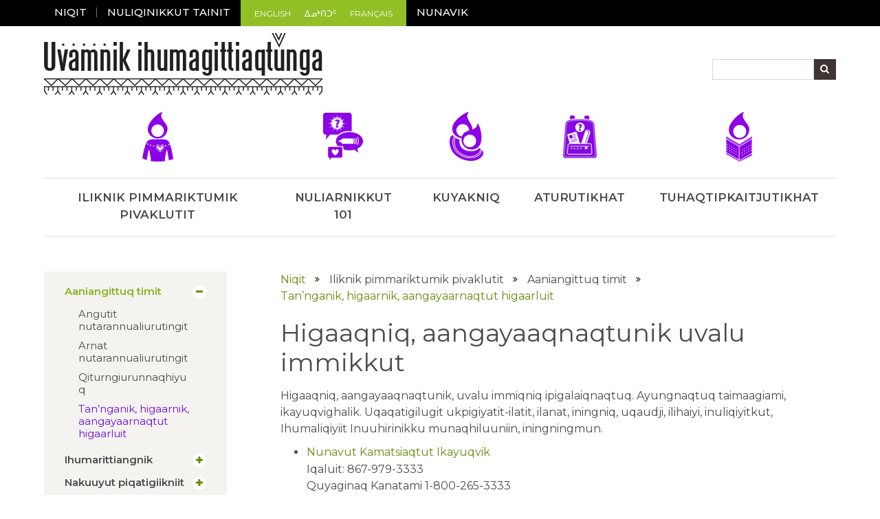

--- FILE ---
content_type: text/html; charset=UTF-8
request_url: https://www.irespectmyself.ca/in/support/smoking-drugs-and-alcohol
body_size: 8765
content:

<!DOCTYPE html>
<html lang="in" dir="ltr" prefix="content: http://purl.org/rss/1.0/modules/content/  dc: http://purl.org/dc/terms/  foaf: http://xmlns.com/foaf/0.1/  og: http://ogp.me/ns#  rdfs: http://www.w3.org/2000/01/rdf-schema#  schema: http://schema.org/  sioc: http://rdfs.org/sioc/ns#  sioct: http://rdfs.org/sioc/types#  skos: http://www.w3.org/2004/02/skos/core#  xsd: http://www.w3.org/2001/XMLSchema# " class="h-100">
  <head>
    <meta charset="utf-8" />
<script async src="https://www.googletagmanager.com/gtag/js?id=G-K9900PBDJ4"></script>
<script>window.dataLayer = window.dataLayer || [];function gtag(){dataLayer.push(arguments)};gtag("js", new Date());gtag("set", "developer_id.dMDhkMT", true);gtag("config", "G-K9900PBDJ4", {"groups":"default","page_placeholder":"PLACEHOLDER_page_location"});</script>
<meta name="Generator" content="Drupal 10 (https://www.drupal.org)" />
<meta name="MobileOptimized" content="width" />
<meta name="HandheldFriendly" content="true" />
<meta name="viewport" content="width=device-width, initial-scale=1.0" />
<link rel="icon" href="/sites/default/files/favicon.ico" type="image/vnd.microsoft.icon" />
<link rel="alternate" hreflang="en" href="https://www.irespectmyself.ca/en/support/smoking-drugs-and-alcohol" />
<link rel="alternate" hreflang="iu" href="https://www.irespectmyself.ca/iu/support/smoking-drugs-and-alcohol" />
<link rel="alternate" hreflang="fr" href="https://www.irespectmyself.ca/fr/support/smoking-drugs-and-alcohol" />
<link rel="alternate" hreflang="in" href="https://www.irespectmyself.ca/in/support/smoking-drugs-and-alcohol" />
<link rel="alternate" hreflang="nu" href="https://www.irespectmyself.ca/nu/support/smoking-drugs-and-alcohol" />
<link rel="canonical" href="https://www.irespectmyself.ca/in/support/smoking-drugs-and-alcohol" />
<link rel="shortlink" href="https://www.irespectmyself.ca/in/node/186" />

    <title>Higaaqniq, aangayaaqnaqtunik uvalu immikkut | IRespectMyself</title>
    <link rel="stylesheet" media="all" href="/themes/contrib/stable/css/system/components/align.module.css?t11dgr" />
<link rel="stylesheet" media="all" href="/themes/contrib/stable/css/system/components/fieldgroup.module.css?t11dgr" />
<link rel="stylesheet" media="all" href="/themes/contrib/stable/css/system/components/container-inline.module.css?t11dgr" />
<link rel="stylesheet" media="all" href="/themes/contrib/stable/css/system/components/clearfix.module.css?t11dgr" />
<link rel="stylesheet" media="all" href="/themes/contrib/stable/css/system/components/details.module.css?t11dgr" />
<link rel="stylesheet" media="all" href="/themes/contrib/stable/css/system/components/hidden.module.css?t11dgr" />
<link rel="stylesheet" media="all" href="/themes/contrib/stable/css/system/components/item-list.module.css?t11dgr" />
<link rel="stylesheet" media="all" href="/themes/contrib/stable/css/system/components/js.module.css?t11dgr" />
<link rel="stylesheet" media="all" href="/themes/contrib/stable/css/system/components/nowrap.module.css?t11dgr" />
<link rel="stylesheet" media="all" href="/themes/contrib/stable/css/system/components/position-container.module.css?t11dgr" />
<link rel="stylesheet" media="all" href="/themes/contrib/stable/css/system/components/reset-appearance.module.css?t11dgr" />
<link rel="stylesheet" media="all" href="/themes/contrib/stable/css/system/components/resize.module.css?t11dgr" />
<link rel="stylesheet" media="all" href="/themes/contrib/stable/css/system/components/system-status-counter.css?t11dgr" />
<link rel="stylesheet" media="all" href="/themes/contrib/stable/css/system/components/system-status-report-counters.css?t11dgr" />
<link rel="stylesheet" media="all" href="/themes/contrib/stable/css/system/components/system-status-report-general-info.css?t11dgr" />
<link rel="stylesheet" media="all" href="/themes/contrib/stable/css/system/components/tablesort.module.css?t11dgr" />
<link rel="stylesheet" media="all" href="/themes/contrib/stable/css/core/assets/vendor/normalize-css/normalize.css?t11dgr" />
<link rel="stylesheet" media="all" href="/themes/contrib/stable/css/core/normalize-fixes.css?t11dgr" />
<link rel="stylesheet" media="all" href="/themes/contrib/classy/css/components/action-links.css?t11dgr" />
<link rel="stylesheet" media="all" href="/themes/contrib/classy/css/components/breadcrumb.css?t11dgr" />
<link rel="stylesheet" media="all" href="/themes/contrib/classy/css/components/button.css?t11dgr" />
<link rel="stylesheet" media="all" href="/themes/contrib/classy/css/components/collapse-processed.css?t11dgr" />
<link rel="stylesheet" media="all" href="/themes/contrib/classy/css/components/container-inline.css?t11dgr" />
<link rel="stylesheet" media="all" href="/themes/contrib/classy/css/components/details.css?t11dgr" />
<link rel="stylesheet" media="all" href="/themes/contrib/classy/css/components/exposed-filters.css?t11dgr" />
<link rel="stylesheet" media="all" href="/themes/contrib/classy/css/components/field.css?t11dgr" />
<link rel="stylesheet" media="all" href="/themes/contrib/classy/css/components/form.css?t11dgr" />
<link rel="stylesheet" media="all" href="/themes/contrib/classy/css/components/icons.css?t11dgr" />
<link rel="stylesheet" media="all" href="/themes/contrib/classy/css/components/inline-form.css?t11dgr" />
<link rel="stylesheet" media="all" href="/themes/contrib/classy/css/components/item-list.css?t11dgr" />
<link rel="stylesheet" media="all" href="/themes/contrib/classy/css/components/link.css?t11dgr" />
<link rel="stylesheet" media="all" href="/themes/contrib/classy/css/components/links.css?t11dgr" />
<link rel="stylesheet" media="all" href="/themes/contrib/classy/css/components/menu.css?t11dgr" />
<link rel="stylesheet" media="all" href="/themes/contrib/classy/css/components/more-link.css?t11dgr" />
<link rel="stylesheet" media="all" href="/themes/contrib/classy/css/components/pager.css?t11dgr" />
<link rel="stylesheet" media="all" href="/themes/contrib/classy/css/components/tabledrag.css?t11dgr" />
<link rel="stylesheet" media="all" href="/themes/contrib/classy/css/components/tableselect.css?t11dgr" />
<link rel="stylesheet" media="all" href="/themes/contrib/classy/css/components/tablesort.css?t11dgr" />
<link rel="stylesheet" media="all" href="/themes/contrib/classy/css/components/tabs.css?t11dgr" />
<link rel="stylesheet" media="all" href="/themes/contrib/classy/css/components/textarea.css?t11dgr" />
<link rel="stylesheet" media="all" href="/themes/contrib/classy/css/components/ui-dialog.css?t11dgr" />
<link rel="stylesheet" media="all" href="/themes/contrib/classy/css/components/messages.css?t11dgr" />
<link rel="stylesheet" media="all" href="/themes/contrib/classy/css/components/node.css?t11dgr" />
<link rel="stylesheet" media="all" href="/themes/custom/bootstrap4/css/style.css?t11dgr" />
<link rel="stylesheet" media="all" href="/themes/custom/irespect/css/styles.css?t11dgr" />
<link rel="stylesheet" media="all" href="/themes/custom/irespect/css/bootstrap-select/bootstrap-select.min.css?t11dgr" />

    
  </head>
  <body class="language_in path-node page-node-type-page   d-flex flex-column h-100 has-sidebar-left i18n-">
        <a href="#main-content" class="visually-hidden focusable skip-link">
      Skip to main content
    </a>
    
      <div class="dialog-off-canvas-main-canvas d-flex flex-column h-100" data-off-canvas-main-canvas>
    <!-- Header -->
<header>
<!-- Nav Sec -->
<div class="top_info">
	<div class="container">
    	<div class="inner">
                                    
                     
            
                
        <ul class="top_link">        
                                      <li class="nav-item li-level-1">
      <a href="/index.php/in" class="nav-link" data-drupal-link-system-path="&lt;front&gt;">Niqit</a>
          </li>
                            <li class="nav-item li-level-1">
      <a href="/index.php/in/terminology" class="nav-link" data-drupal-link-system-path="node/23">Nuliqinikkut tainit</a>
          </li>
  </ul>
  


        <ul class="lang_link">         
        <li hreflang="en" data-drupal-link-system-path="node/186" class="en"><span><a href="/en/support/smoking-drugs-and-alcohol" class="language-link" hreflang="en" data-drupal-link-system-path="node/186">English</a></span></li>
               
        <li hreflang="iu" data-drupal-link-system-path="node/186" class="iu"><span><a href="/iu/support/smoking-drugs-and-alcohol" class="language-link" hreflang="iu" data-drupal-link-system-path="node/186">ᐃᓄᒃᑎᑐᑦ</a></span></li>
               
        <li hreflang="fr" data-drupal-link-system-path="node/186" class="fr"><span><a href="/fr/support/smoking-drugs-and-alcohol" class="language-link" hreflang="fr" data-drupal-link-system-path="node/186">Français</a></span></li>
               
        <li hreflang="in" data-drupal-link-system-path="node/186" class="in is-active" aria-current="page"><span><a href="/in/support/smoking-drugs-and-alcohol" class="language-link is-active" hreflang="in" data-drupal-link-system-path="node/186" aria-current="page">Inuinnaqtun</a></span></li>
       
      </ul>
  <ul class="top_link">             
        <li hreflang="nu" data-drupal-link-system-path="node/186" class="nu"><span><a href="/nu/support/smoking-drugs-and-alcohol" class="language-link" hreflang="nu" data-drupal-link-system-path="node/186">Nunavik</a></span></li>
      </ul>
  
          
                           
        </div>
    </div>
</div>

<div class="nav_sec">
	<div class="container">
		<div class="row">
        	<div class="col-xl-6 col-lg-6 col-md-6 col-sm-6">
            	<a href="/in" class="logo"><img src="/themes/custom/irespect/images/irespect_in.png" alt="IRespectMyself"></a>
                <button class="navbar-toggler navbar-toggler-right collapsed" type="button" data-toggle="collapse" data-target="#Navigation" aria-controls="Navigation" aria-expanded="false" aria-label="Toggle navigation"><span></span><span></span><span></span></button>
            </div>
            
            <div class="col-xl-6 col-lg-6 col-md-6 col-sm-6 text-right align-self-center">
                                              
                              <div class="region region-search">
    <div class="search-block-form block-search block" data-drupal-selector="search-block-form" id="block-searchform" role="search">
  
    
      <form action="/index.php/in/search/node" method="get" id="search-block-form" accept-charset="UTF-8">
  <div class="js-form-item form-item js-form-type-search form-type-search js-form-item-keys form-item-keys form-no-label">
      <label for="edit-keys" class="visually-hidden">Search</label>
        <div class="input-group">
  <input placeholder="" type="text" class="form-control" name="keys">    
  <div class="input-group-append">    
    <button class="search_btn" type="button"><i class="fa fa-search"></i></button>   
  </div>  
</div>


        </div>
<div data-drupal-selector="edit-actions" class="form-actions js-form-wrapper form-wrapper" id="edit-actions">
  <input data-drupal-selector="edit-submit" type="submit" id="edit-submit" value="Search" class="button js-form-submit form-submit btn btn-primary" />

</div>

</form>

  </div>

  </div>
          
                                                     
            </div>
        </div>
    </div>
</div>

                                      
                      <div class="region region-navigation">
    <section id="block-inmainmenu" class="block-main-menu block block-menu-block block-menu-blockin-main-menu clearfix">
      
<div class="mega_menu">
	<div class="container">
    	<nav class="yamm navbar navbar-expand-md">
          <div class="collapse navbar-collapse" id="Navigation">
                            <ul class="navbar-nav"> 
    
            
              
  
    
  
    
  
  <li class="nav-item dropdown li-level-1 yamm-fw" 111>
    
          <span class="active nav-link dropdown-toggle" data-toggle="dropdown" title="Expand menu  Iliknik pimmariktumik pivaklutit"><img src="/themes/custom/irespect/images/menu_ic_1.png" alt=""> Iliknik pimmariktumik pivaklutit</span> 
           
        <div class="dropdown-menu p-0" role="menu">
            <div class="yamm-content">
              <div class="row">
                                   
    
            
              
  
    
  
    

    
  
    
        
      <div class="col-xl-3 col-lg-3 col-md-6 col-sm-12 irpad">
        <div class="yamm_block">  
          <span class="active" title="Expand menu Aaniangittuq timit">Aaniangittuq timit</span>
                            
          <ul class="yamm_list">           
    
            
              
  
    
  
  
      
  
    

    
          <li><a href="/in/respect-yourself/healthy-body/male-reproductive-system" title="Angutit nutarannualiurutingit" data-drupal-link-system-path="node/38">Angutit nutarannualiurutingit</a></li>
        

  
      
            
              
  
    
  
  
      
  
    

    
          <li><a href="/in/respect-yourself/healthy-body/female-reproductive-system" data-drupal-link-system-path="node/39">Arnat nutarannualiurutingit</a></li>
        

  
      
            
              
  
    
  
  
      
  
    

    
          <li><a href="/in/respect-yourself/healthy-body/puberty/what-is-puberty" data-drupal-link-system-path="node/40">Qiturngiurunnaqhiyuq</a></li>
        

  
      
            
              
  
    
  
  
      
  
    

    
          <li><a href="/in/respect-yourself/healthy-body/alcohol-smoking-drugs/overview" class="active" data-drupal-link-system-path="node/41">Tan’nganik, higaarnik, aangayaarnaqtut higaarluit</a></li>
        

  
      
    
              </ul>        
    
  
        </div>  
      </div> 
      
  
  
  
      
            
              
  
    
  
    

    
  
    
        
      <div class="col-xl-3 col-lg-3 col-md-6 col-sm-12 irpad">
        <div class="yamm_block">  
          <span title="Expand menu Ihumarittiangnik">Ihumarittiangnik</span>
                            
          <ul class="yamm_list">           
    
            
              
  
    
  
  
      
  
    

    
          <li><a href="/in/respect-yourself/healthy-mind/mental-health" data-drupal-link-system-path="node/42">Inuuhiringniq</a></li>
        

  
      
            
              
  
    
  
  
      
  
    

    
          <li><a href="/in/respect-yourself/healthy-mind/mental-illness" data-drupal-link-system-path="node/43">Ihumarlirniq</a></li>
        

  
      
            
              
  
    
  
  
      
  
    

    
          <li><a href="/in/respect-yourself/healthy-mind/helping-someone-you-care-about" data-drupal-link-system-path="node/44">Ikayuqlugu kitu pikpagiyat</a></li>
        

  
      
    
              </ul>        
    
  
        </div>  
      </div> 
      
  
  
  
      
            
              
  
    
  
    

    
  
    
        
      <div class="col-xl-3 col-lg-3 col-md-6 col-sm-12 irpad">
        <div class="yamm_block">  
          <span title="Expand menu Nakuuyut piqatigiikniit">Nakuuyut piqatigiikniit</span>
                            
          <ul class="yamm_list">           
    
            
              
  
    
  
  
      
  
    

    
          <li><a href="/in/respect-yourself/healthy-relationship/different-types-of-relationships" data-drupal-link-system-path="node/45">Aallakkiit qanurittut piqatigiikniit</a></li>
        

  
      
            
              
  
    
  
  
      
  
    

    
          <li><a href="/in/respect-yourself/healthy-relationship/sexual-violence" data-drupal-link-system-path="node/46">Nuliarnikkut aanniqtiqtuiniq</a></li>
        

  
      
    
              </ul>        
    
  
        </div>  
      </div> 
      
  
  
  
      
            
              
  
    
  
    

    
  
    
        
      <div class="col-xl-3 col-lg-3 col-md-6 col-sm-12 irpad">
        <div class="yamm_block">  
          <span title="Expand menu Aaniarnaittumik nuliarniqmut">Aaniarnaittumik nuliarniqmut</span>
                            
          <ul class="yamm_list">           
    
            
              
  
    
  
  
      
  
    

    
          <li><a href="/in/respect-yourself/healthy-sexuality/sexuality-is" data-drupal-link-system-path="node/47">Nuliarniqmut ...</a></li>
        

  
      
            
              
  
    
  
  
      
  
    

    
          <li><a href="/in/respect-yourself/healthy-sexuality/gender-identity" data-drupal-link-system-path="node/48">Angutit, arnat Kinauyaakhaanik Qanuqtut Uqaqtavut</a></li>
        

  
      
            
              
  
    
  
  
      
  
    

    
          <li><a href="/in/respect-yourself/healthy-sexuality/sexual-orientation" data-drupal-link-system-path="node/49">Nuliarniqmut Piyut</a></li>
        

  
      
            
              
  
    
  
  
      
  
    

    
          <li><a href="/in/respect-yourself/healthy-sexuality/transition-related-health-services" data-drupal-link-system-path="node/50">Aanniaqtailinirmut Havagutit Qaritaujakkuurutikkut Titiraqhimajun</a></li>
        

  
      
    
              </ul>        
    
  
        </div>  
      </div> 
      
  
  
  
      
    
                        
    
  
              </div>  
             </div>
         </div>       
         
      </li>

  
  
  
      
            
              
  
    
  
    
  
  <li class="nav-item dropdown li-level-1" 111>
    
          <span class="nav-link dropdown-toggle" data-toggle="dropdown" title="Expand menu  Nuliarnikkut 101"><img src="/themes/custom/irespect/images/menu_ic_2.png" alt=""> Nuliarnikkut 101</span> 
        
        <div class="dropdown-menu" role="menu">
            <div class="yamm-content">              
                                  
          <ul class="yamm_list">           
    
            
              
  
    
  
    

    
  
    
          <li><a href="/in/sex-101/sex-is" data-drupal-link-system-path="node/51">Nuliarniq taimaa ...</a></li>
      
  
  
  
      
            
              
  
    
  
    

    
  
    
          <li><a href="/in/sex-101/consent" data-drupal-link-system-path="node/52">Angirutikhamut</a></li>
      
  
  
  
      
            
              
  
    
  
    

    
  
    
          <li><a href="/in/sex-101/sex-and-the-law" data-drupal-link-system-path="node/53">Nuliarniq Maligakhallu</a></li>
      
  
  
  
      
            
              
  
    
  
    

    
  
    
          <li><a href="/in/respect-yourself/healthy-relationship/help-prevent-sexual-violence" data-drupal-link-system-path="node/54">Ikayurit Nutqaqtinikkut Nuliarnikkut Piyauhimanirnik</a></li>
      
  
  
  
      
            
              
  
    
  
    

    
  
    
          <li><a href="/in/respect-yourself/healthy-body/puberty/my-body-is-private" data-drupal-link-system-path="node/55">Timiga aadlanut piyakhaungittuq</a></li>
      
  
  
  
      
    
              </ul>        
    
               
          </div>
        </div>
        
      </li>

  
  
  
      
            
              
  
    
  
    
  
  <li class="nav-item dropdown li-level-1 yamm-fw" 111>
    
          <span class="nav-link dropdown-toggle" data-toggle="dropdown" title="Expand menu   Kuyakniq"> <img src="/themes/custom/irespect/images/menu_ic_3.png" alt=""> Kuyakniq</span> 
           
        <div class="dropdown-menu p-0" role="menu">
            <div class="yamm-content">
              <div class="row">
                                   
    
            
              
  
    
  
    

    
  
    
        
      <div class="col-xl-3 col-lg-3 col-md-6 col-sm-12 irpad">
        <div class="yamm_block">  
          <span title="Expand menu Kutaqtinani">Kutaqtinani</span>
                            
          <ul class="yamm_list">           
    
            
              
  
    
  
  
      
  
    

    
          <li><a href="/in/having-sex/am-i-ready-for-sex" data-drupal-link-system-path="node/57">Kuyaqtaalaqivik?</a></li>
        

  
      
            
              
  
    
  
  
      
  
    

    
          <li><a href="/in/having-sex/talk-with-your-partner" data-drupal-link-system-path="node/58">Uqaqatigilugu aipat</a></li>
        

  
      
    
              </ul>        
    
  
        </div>  
      </div> 
      
  
  
  
      
            
              
  
    
  
    

    
  
    
        
      <div class="col-xl-3 col-lg-3 col-md-6 col-sm-12 irpad">
        <div class="yamm_block">  
          <span title="Expand menu STI">STI</span>
                            
          <ul class="yamm_list">           
    
            
              
  
    
  
  
      
  
    

    
          <li><a href="/in/having-sex/stis/what-are-stis" data-drupal-link-system-path="node/59">Hunauvat STI?</a></li>
        

  
      
            
              
  
    
  
  
      
  
    

    
          <li><a href="/in/having-sex/stis/sti-testing" data-drupal-link-system-path="node/15">STI-mik Ihivriuktaulutit</a></li>
        

  
      
    
              </ul>        
    
  
        </div>  
      </div> 
      
  
  
  
      
            
              
  
    
  
    

    
  
    
        
      <div class="col-xl-3 col-lg-3 col-md-6 col-sm-12 irpad">
        <div class="yamm_block">  
          <span title="Expand menu Hingaiyuq">Hingaiyuq</span>
                            
          <ul class="yamm_list">           
    
            
              
  
    
  
  
      
  
    

    
          <li><a href="/in/having-sex/pregnancy/am-i-ready-to-have-a-baby" data-drupal-link-system-path="node/60">Upalungaiqinga nutaganigiamni?</a></li>
        

  
      
            
              
  
    
  
  
      
  
    

    
          <li><a href="/in/having-sex/pregnancy/getting-pregnant" data-drupal-link-system-path="node/61">Hin’ngaiyan’ngniq kan’ngiqhimaviuk?</a></li>
        

  
      
            
              
  
    
  
  
      
  
    

    
          <li><a href="/in/having-sex/pregnancy/preventing-pregnancy" data-drupal-link-system-path="node/62">Hingaitailiniqmut</a></li>
        

  
      
            
              
  
    
  
  
      
  
    

    
          <li><a href="/in/having-sex/pregnancy/being-pregnant" data-drupal-link-system-path="node/63">Hingaiyaqniq</a></li>
        

  
      
            
              
  
    
  
  
      
  
    

    
          <li><a href="/in/having-sex/pregnancy/adoption" data-drupal-link-system-path="node/64">Tiguarniq</a></li>
        

  
      
            
              
  
    
  
  
      
  
    

    
          <li><a href="/in/having-sex/pregnancy/abortion" data-drupal-link-system-path="node/65">Nutarakhaiyarniq</a></li>
        

  
      
    
              </ul>        
    
  
        </div>  
      </div> 
      
  
  
  
      
            
              
  
    
  
    

    
  
    
        
      <div class="col-xl-3 col-lg-3 col-md-6 col-sm-12 irpad">
        <div class="yamm_block">  
          <span title="Expand menu Ilingnik Munarittiaklutit">Ilingnik Munarittiaklutit</span>
                            
          <ul class="yamm_list">           
    
            
              
  
    
  
  
      
  
    

    
          <li><a href="/in/having-sex/protect-yourself/safer-sex" data-drupal-link-system-path="node/24">Qayangnaqtumik Nuliaqniq</a></li>
        

  
      
            
              
  
    
  
  
      
  
    

    
          <li><a href="/in/having-sex/protect-yourself/birth-control" data-drupal-link-system-path="having-sex/protect-yourself/birth-control">Hingaiyailaitkutit hailiyut</a></li>
        

  
      
    
              </ul>        
    
  
        </div>  
      </div> 
      
  
  
  
      
    
                        
    
  
              </div>  
             </div>
         </div>       
         
      </li>

  
  
  
      
            
              
  
    
  
    
  
  <li class="nav-item li-level-1" 111>
    
          <a href="/in/resources" class="nav-link" data-drupal-link-system-path="resources"><img src="/themes/custom/irespect/images/menu_ic_4.png" alt=""> Aturutikhat</a>
      </li>

  
  
  
      
            
              
  
    
  
    
  
  <li class="nav-item dropdown li-level-1" 111>
    
          <span class="nav-link dropdown-toggle" data-toggle="dropdown" title="Expand menu  Tuhaqtipkaitjutikhat"><img src="/themes/custom/irespect/images/menu_ic_5.png" alt=""> Tuhaqtipkaitjutikhat</span> 
        
        <div class="dropdown-menu" role="menu">
            <div class="yamm-content">              
                                  
          <ul class="yamm_list">           
    
            
              
  
    
  
    

    
  
    
          <li><a href="/in/media/news-articles" data-drupal-link-system-path="media/news-articles">Pivalliayunut Haqqititauyut</a></li>
      
  
  
  
      
            
              
  
    
  
    

    
  
    
          <li><a href="/in/media/reports" data-drupal-link-system-path="node/56">Unniutjutit</a></li>
      
  
  
  
      
    
              </ul>        
    
               
          </div>
        </div>
        
      </li>

  
  
  
      
    
          </ul>      
    
  
          </div>
      </nav>
  </div>
</div>





  </section>

  </div>
          
                             

</header>

<!-- Section -->
<section>

    
     <!-- Main content -->
            
            <div class="male_sec ">
                <div class="container">
                    <div class="row">

                                                                    <div class="col-xl-3 col-lg-4 col-md-4 col-sm-12">
                              <div class="region region-sidebar-left">
    <section id="block-insidemenu" class="block-side-menu block block-menu-block block-menu-blockin-main-menu clearfix">
      <div class="faq_info2">
                  <ul>
                               <li class="li-level-2 menuactive">
          
                             <ul class="nav-list ul-reset ul-level-2">
                               <li class="snav-item li-level-3 menuactive">
      
            <a href="#" class="nav-item-inner-heading minus">Aaniangittuq timit</a>
                                  <ul class="nav-sub-list ul-reset ul-level-3 sbactive">
                               <li class="nav-sub-item li-level-4">
          <a href="/in/respect-yourself/healthy-body/male-reproductive-system" title="Angutit nutarannualiurutingit" data-drupal-link-system-path="node/38">Angutit nutarannualiurutingit</a>
      </li>

                           <li class="nav-sub-item li-level-4">
          <a href="/in/respect-yourself/healthy-body/female-reproductive-system" data-drupal-link-system-path="node/39">Arnat nutarannualiurutingit</a>
      </li>

                           <li class="nav-sub-item li-level-4">
          <a href="/in/respect-yourself/healthy-body/puberty/what-is-puberty" data-drupal-link-system-path="node/40">Qiturngiurunnaqhiyuq</a>
      </li>

                           <li class="nav-sub-item li-level-4 menuactive">
          <a href="/in/respect-yourself/healthy-body/alcohol-smoking-drugs/overview" class="linkactive" data-drupal-link-system-path="node/41">Tan’nganik, higaarnik, aangayaarnaqtut higaarluit</a>
      </li>

        </ul>
      
            </li>

                           <li class="snav-item li-level-3">
      
            <a href="#" class="nav-item-inner-heading plus">Ihumarittiangnik</a>
                                <ul class="nav-sub-list ul-reset ul-level-3">
                               <li class="nav-sub-item li-level-4">
          <a href="/in/respect-yourself/healthy-mind/mental-health" data-drupal-link-system-path="node/42">Inuuhiringniq</a>
      </li>

                           <li class="nav-sub-item li-level-4">
          <a href="/in/respect-yourself/healthy-mind/mental-illness" data-drupal-link-system-path="node/43">Ihumarlirniq</a>
      </li>

                           <li class="nav-sub-item li-level-4">
          <a href="/in/respect-yourself/healthy-mind/helping-someone-you-care-about" data-drupal-link-system-path="node/44">Ikayuqlugu kitu pikpagiyat</a>
      </li>

        </ul>
      
            </li>

                           <li class="snav-item li-level-3">
      
            <a href="#" class="nav-item-inner-heading plus">Nakuuyut piqatigiikniit</a>
                                <ul class="nav-sub-list ul-reset ul-level-3">
                               <li class="nav-sub-item li-level-4">
          <a href="/in/respect-yourself/healthy-relationship/different-types-of-relationships" data-drupal-link-system-path="node/45">Aallakkiit qanurittut piqatigiikniit</a>
      </li>

                           <li class="nav-sub-item li-level-4">
          <a href="/in/respect-yourself/healthy-relationship/sexual-violence" data-drupal-link-system-path="node/46">Nuliarnikkut aanniqtiqtuiniq</a>
      </li>

        </ul>
      
            </li>

                           <li class="snav-item li-level-3">
      
            <a href="#" class="nav-item-inner-heading plus">Aaniarnaittumik nuliarniqmut</a>
                                <ul class="nav-sub-list ul-reset ul-level-3">
                               <li class="nav-sub-item li-level-4">
          <a href="/in/respect-yourself/healthy-sexuality/sexuality-is" data-drupal-link-system-path="node/47">Nuliarniqmut ...</a>
      </li>

                           <li class="nav-sub-item li-level-4">
          <a href="/in/respect-yourself/healthy-sexuality/gender-identity" data-drupal-link-system-path="node/48">Angutit, arnat Kinauyaakhaanik Qanuqtut Uqaqtavut</a>
      </li>

                           <li class="nav-sub-item li-level-4">
          <a href="/in/respect-yourself/healthy-sexuality/sexual-orientation" data-drupal-link-system-path="node/49">Nuliarniqmut Piyut</a>
      </li>

                           <li class="nav-sub-item li-level-4">
          <a href="/in/respect-yourself/healthy-sexuality/transition-related-health-services" data-drupal-link-system-path="node/50">Aanniaqtailinirmut Havagutit Qaritaujakkuurutikkut Titiraqhimajun</a>
      </li>

        </ul>
      
            </li>

        </ul>
  
      </li>

                           <li class="li-level-2">
          
                             <ul class="nav-list ul-reset ul-level-2">
                               <li class="snav-item li-level-3">
          <a href="/in/sex-101/sex-is" data-drupal-link-system-path="node/51">Nuliarniq taimaa ...</a>
      </li>

                           <li class="snav-item li-level-3">
          <a href="/in/sex-101/consent" data-drupal-link-system-path="node/52">Angirutikhamut</a>
      </li>

                           <li class="snav-item li-level-3">
          <a href="/in/sex-101/sex-and-the-law" data-drupal-link-system-path="node/53">Nuliarniq Maligakhallu</a>
      </li>

                           <li class="snav-item li-level-3">
          <a href="/in/respect-yourself/healthy-relationship/help-prevent-sexual-violence" data-drupal-link-system-path="node/54">Ikayurit Nutqaqtinikkut Nuliarnikkut Piyauhimanirnik</a>
      </li>

                           <li class="snav-item li-level-3">
          <a href="/in/respect-yourself/healthy-body/puberty/my-body-is-private" data-drupal-link-system-path="node/55">Timiga aadlanut piyakhaungittuq</a>
      </li>

        </ul>
  
      </li>

                           <li class="li-level-2">
          
                             <ul class="nav-list ul-reset ul-level-2">
                               <li class="snav-item li-level-3">
      
            <a href="#" class="nav-item-inner-heading plus">Kutaqtinani</a>
                                <ul class="nav-sub-list ul-reset ul-level-3">
                               <li class="nav-sub-item li-level-4">
          <a href="/in/having-sex/am-i-ready-for-sex" data-drupal-link-system-path="node/57">Kuyaqtaalaqivik?</a>
      </li>

                           <li class="nav-sub-item li-level-4">
          <a href="/in/having-sex/talk-with-your-partner" data-drupal-link-system-path="node/58">Uqaqatigilugu aipat</a>
      </li>

        </ul>
      
            </li>

                           <li class="snav-item li-level-3">
      
            <a href="#" class="nav-item-inner-heading plus">STI</a>
                                <ul class="nav-sub-list ul-reset ul-level-3">
                               <li class="nav-sub-item li-level-4">
          <a href="/in/having-sex/stis/what-are-stis" data-drupal-link-system-path="node/59">Hunauvat STI?</a>
      </li>

                           <li class="nav-sub-item li-level-4">
          <a href="/in/having-sex/stis/sti-testing" data-drupal-link-system-path="node/15">STI-mik Ihivriuktaulutit</a>
      </li>

        </ul>
      
            </li>

                           <li class="snav-item li-level-3">
      
            <a href="#" class="nav-item-inner-heading plus">Hingaiyuq</a>
                                <ul class="nav-sub-list ul-reset ul-level-3">
                               <li class="nav-sub-item li-level-4">
          <a href="/in/having-sex/pregnancy/am-i-ready-to-have-a-baby" data-drupal-link-system-path="node/60">Upalungaiqinga nutaganigiamni?</a>
      </li>

                           <li class="nav-sub-item li-level-4">
          <a href="/in/having-sex/pregnancy/getting-pregnant" data-drupal-link-system-path="node/61">Hin’ngaiyan’ngniq kan’ngiqhimaviuk?</a>
      </li>

                           <li class="nav-sub-item li-level-4">
          <a href="/in/having-sex/pregnancy/preventing-pregnancy" data-drupal-link-system-path="node/62">Hingaitailiniqmut</a>
      </li>

                           <li class="nav-sub-item li-level-4">
          <a href="/in/having-sex/pregnancy/being-pregnant" data-drupal-link-system-path="node/63">Hingaiyaqniq</a>
      </li>

                           <li class="nav-sub-item li-level-4">
          <a href="/in/having-sex/pregnancy/adoption" data-drupal-link-system-path="node/64">Tiguarniq</a>
      </li>

                           <li class="nav-sub-item li-level-4">
          <a href="/in/having-sex/pregnancy/abortion" data-drupal-link-system-path="node/65">Nutarakhaiyarniq</a>
      </li>

        </ul>
      
            </li>

                           <li class="snav-item li-level-3">
      
            <a href="#" class="nav-item-inner-heading plus">Ilingnik Munarittiaklutit</a>
                                <ul class="nav-sub-list ul-reset ul-level-3">
                               <li class="nav-sub-item li-level-4">
          <a href="/in/having-sex/protect-yourself/safer-sex" data-drupal-link-system-path="node/24">Qayangnaqtumik Nuliaqniq</a>
      </li>

                           <li class="nav-sub-item li-level-4">
          <a href="/in/having-sex/protect-yourself/birth-control" data-drupal-link-system-path="having-sex/protect-yourself/birth-control">Hingaiyailaitkutit hailiyut</a>
      </li>

        </ul>
      
            </li>

        </ul>
  
      </li>

                           <li class="li-level-2">
          <a href="/in/resources" data-drupal-link-system-path="resources"> Aturutikhat</a>
      </li>

                           <li class="li-level-2">
          
                             <ul class="nav-list ul-reset ul-level-2">
                               <li class="snav-item li-level-3">
          <a href="/in/media/news-articles" data-drupal-link-system-path="media/news-articles">Pivalliayunut Haqqititauyut</a>
      </li>

                           <li class="snav-item li-level-3">
          <a href="/in/media/reports" data-drupal-link-system-path="node/56">Unniutjutit</a>
      </li>

        </ul>
  
      </li>

        </ul>
  
</div>



  
  </section>
<div id="block-sidebaralcoholblock1en" class="block-cta block block-block-content block-block-content8a3f4841-b447-47ec-8675-0eacef8e9927">
  
    
      
            <div class="clearfix text-formatted field field--name-body field--type-text-with-summary field--label-hidden field__item"><div class="pragnency_block cta-grey-1">
<h3>Tan'nganik, higaarnik, aangayaarnaqtut higaarluit</h3>
<h4>Ikayuqniq</h4>
<p><a href="/in/support/smoking-drugs-and-alcohol"><img alt src="/sites/default/files/cta/img-arrow-grey.png">Taiguqhimmaarit</a></p></div>
</div>
      
  </div>
<div id="block-sidebaralcoholblock2en" class="block-cta block block-block-content block-block-content97229c65-397e-4a5f-ab70-709940819c97">
  
    
      
            <div class="clearfix text-formatted field field--name-body field--type-text-with-summary field--label-hidden field__item"><div class="pragnency_block cta-purple-1">
<h3>Tan’nganik</h3>
<h4>Unipkaanguat unalu Itquumayut</h4>
<p><a href="/in/respect-yourself/healthy-body/alcohol-smoking-drugs/myths-and-facts-about-alcohol"><img alt src="/sites/default/files/cta/img-arrow-grey.png">Taiguqhimmaarit</a></p></div>
</div>
      
  </div>
<div id="block-sidebaralcoholblock3en" class="block-cta block block-block-content block-block-contentcb0fbdd4-b960-4d7b-a9e8-52136b9b00da">
  
    
      
            <div class="clearfix text-formatted field field--name-body field--type-text-with-summary field--label-hidden field__item"><div class="pragnency_block cta-purple-1">
<h3>Higaarnik</h3>
<h4>Unipkaanguat unalu Itquumayut</h4>
<p><a href="/in/respect-yourself/healthy-body/alcohol-smoking-drugs/myths-and-facts-about-smoking"><img alt src="/sites/default/files/cta/img-arrow-grey.png">Taiguqhimmaarit</a></p></div>
</div>
      
  </div>

  </div>

                        </div>
                                            
                                        <div  class="inner col-xl-9 col-lg-8 col-md-8 col-sm-12">
                        <div class="detail">
                    
                                                                    <div class="highlighted">  <div class="region region-highlighted">
    <div data-drupal-messages-fallback class="hidden"></div>

  </div>
</div>
                                                

                                
                                                
                                          
                    
                      <div class="region region-content">
    <div id="block-irespect-breadcrumbs" class="block block-system block-system-breadcrumb-block">
  
    
          <ul class="bradcum_info">
          <li>
                  <a href="/in">Niqit</a>
              </li>
          <li>
                  <span class="nolink">Iliknik pimmariktumik pivaklutit</span>
              </li>
          <li>
                  <span class="nolink">Aaniangittuq timit</span>
              </li>
          <li>
                  <a href="/in/respect-yourself/healthy-body/alcohol-smoking-drugs/overview">Tan’nganik, higaarnik, aangayaarnaqtut higaarluit</a>
              </li>
        

  </div>
<div id="block-irespect-page-title" class="block block-core block-page-title-block">
  
    
      
  <h1 class="page-title"><span property="schema:name" class="field field--name-title field--type-string field--label-hidden">Higaaqniq, aangayaaqnaqtunik uvalu immikkut</span>
</h1>


  </div>
<div id="block-irespect-content" class="block block-system block-system-main-block">
  
    
      
<article data-history-node-id="186" about="/in/support/smoking-drugs-and-alcohol" typeof="schema:WebPage" class="node node--type-page node--view-mode-full">

  
      <span property="schema:name" content="Higaaqniq, aangayaaqnaqtunik uvalu immikkut" class="rdf-meta hidden"></span>


  
  <div class="node__content">
    
            <div property="schema:text" class="clearfix text-formatted field field--name-body field--type-text-with-summary field--label-hidden field__item"><p>Higaaqniq, aangayaaqnaqtunik, uvalu immiqniq ipigalaiqnaqtuq. Ayungnaqtuq taimaagiami, ikayuqvighalik. Uqaqatigilugit ukpigiyatit-ilatit, ilanat, iningniq, uqaudji, ilihaiyi, inuliqiyitkut, Ihumaliqiyiit Inuuhirinikku munaqhiluuniin, iningningmun.</p>
<ul>
<li><a href="http://www.nunavuthelpline.ca/">Nunavut Kamatsiaqtut Ikayuqvik</a><br />
	<span style="line-height: 1.6;">Iqaluit: 867-979-3333</span><br />
	Quyaginaq Kanatami 1-800-265-3333</li>
<li><a href="http://www.kidshelpphone.ca/">Kids Help Phone</a><br />
	1-800-668-6868</li>
<li><a href="http://www.livehealthy.gov.nu.ca/en/healthy-choices/alcohol/help-treatment">Ikayuqvik/mamitiqvik-Aaaniaqnaitumik inuuniq-Nunavunmi Timinga Aaniaqtuliqiyikkut</a></li>
<li><a href="http://www.nuquits.gov.nu.ca/">Nunavunmi Taimaaqnikkut hivayaqvighaq</a><br />
	1-866-368-7848<br />
	<a href="http://www.nuquits.gov.nu.ca/quit-tools/quit-resources/live-chat">(Inungmun uqaqvighaqaqtuq)</a></li>
<li><a href="http://www.al-anon.alateen.org/">Imiyuitut</a><br />
	1-888-425-2666</li>
</ul>
</div>
      
  </div>

</article>

  </div>

  </div>
 
                     
                                                  
                
          
                        </div>
                    </div>
                </div>
            </div>
        </div> 
        

</section>

<!-- Footer -->
<footer>

<div class="footer_detail">
	<div class="container">
    	<div class="row">
                                    
                     
    <div id="block-footer1" class="col-xl-8 col-lg-8 col-md-8 col-sm-12 block block-block-content block-block-contentd61346bb-d2ca-43c6-8388-26841e28c35c">
  
    
      
            <div class="clearfix text-formatted field field--name-body field--type-text-with-summary field--label-hidden field__item"><figure class="ft_logo"><img alt data-entity-type="file" data-entity-uuid="d0b5063e-0c58-403a-add0-a1f944b5cfa1" height="100" src="/sites/default/files/images/ft_logo.png" width="81" loading="lazy"></figure>
<div class="detail">
<h3>Timinga Aaniaqtuliqiyikkut</h3>
<p>PO Box 1000, Station 1000<br>
Iqaluit, Nunavut X0A 0H0</p>
<p>Qagitauyaq: <a href="mailto:SexualHealth@gov.nu.ca">SexualHealth@gov.nu.ca</a></p>
<p class="mt-2">Uqauhikhaqaqin/apiqutikhaqaqin uvaluniit aturahuaquyanik tuhagakhanut ilaliutiyukhat tapkununga qaritauyakkuvianut? Turaqvigiluta talvani.</p>
</div>
</div>
      
  </div>
<div id="block-footer2" class="col-xl-4 col-lg-4 col-md-4 col-sm-12 text-right block block-block-content block-block-content8bf3aeab-9dc3-41bc-9392-3e1728d993c2">
  
    
      
            <div class="clearfix text-formatted field field--name-body field--type-text-with-summary field--label-hidden field__item"><p><a class="need_link" href="/in/need-support">Ikayuqtauyumavin?</a></p>
</div>
      
  </div>
  
          
                                   	
        </div>
        
        <div class="copyright">
        	<div class="row">
            	                              
                             
    <div id="block-footer3" class="col-xl-6 col-lg-6 col-md-6 col-sm-12 block block-block-content block-block-content14c913ee-216a-438b-a5b4-1fe081ffba1f">
  
    
      
            <div class="clearfix text-formatted field field--name-body field--type-text-with-summary field--label-hidden field__item"><p>Kavamatkut Nunavunmi © 2022 Tamaita Piyungnautit Quyaginangittut</p>
</div>
      
  </div>
<div id="block-footer4" class="col-xl-6 col-lg-6 col-md-6 col-sm-12 block block-block-content block-block-contente2346137-f37c-4ccb-97f8-7a5652c9c0f9">
  
    
      
            <div class="clearfix text-formatted field field--name-body field--type-text-with-summary field--label-hidden field__item"><ul class="ft_link">
<li><a href="/in/copyright">Aadjiliuqnikkut</a></li>
<li><a href="/in/disclaimer">Hulaqutjutipkaqtaulimaitjuti</a></li>
</ul>
</div>
      
  </div>
  
          
                                      
            </div>
        </div>
    </div>
</div>

</footer>
  </div>

    
    <script type="application/json" data-drupal-selector="drupal-settings-json">{"path":{"baseUrl":"\/","pathPrefix":"in\/","currentPath":"node\/186","currentPathIsAdmin":false,"isFront":false,"currentLanguage":"in"},"pluralDelimiter":"\u0003","suppressDeprecationErrors":true,"google_analytics":{"account":"G-K9900PBDJ4","trackOutbound":true,"trackMailto":true,"trackTel":true,"trackDownload":true,"trackDownloadExtensions":"7z|aac|arc|arj|asf|asx|avi|bin|csv|doc(x|m)?|dot(x|m)?|exe|flv|gif|gz|gzip|hqx|jar|jpe?g|js|mp(2|3|4|e?g)|mov(ie)?|msi|msp|pdf|phps|png|ppt(x|m)?|pot(x|m)?|pps(x|m)?|ppam|sld(x|m)?|thmx|qtm?|ra(m|r)?|sea|sit|tar|tgz|torrent|txt|wav|wma|wmv|wpd|xls(x|m|b)?|xlt(x|m)|xlam|xml|z|zip"},"ajaxTrustedUrl":{"\/index.php\/in\/search\/node":true},"user":{"uid":0,"permissionsHash":"b18c2184937a66752b7fa10c3eba53467d40a27a67ffba889794cb206f856969"}}</script>
<script src="/themes/custom/irespect/js/popper.min.js?t11dgr"></script>
<script src="/core/assets/vendor/jquery/jquery.min.js?v=3.7.1"></script>
<script src="/core/assets/vendor/once/once.min.js?v=1.0.1"></script>
<script src="/sites/default/files/languages/in_vNBr6MIRFutda8JBw3bMIGCOo_dfQ_JvXpUiGOCps5o.js?t11dgr"></script>
<script src="/core/misc/drupalSettingsLoader.js?v=10.3.10"></script>
<script src="/core/misc/drupal.js?v=10.3.10"></script>
<script src="/core/misc/drupal.init.js?v=10.3.10"></script>
<script src="/modules/contrib/google_analytics/js/google_analytics.js?v=10.3.10"></script>
<script src="/themes/custom/bootstrap4/dist/bootstrap/4.6.1/dist/js/bootstrap.bundle.js?v=4.6.1"></script>
<script src="/core/assets/vendor/js-cookie/js.cookie.min.js?v=3.0.5"></script>
<script src="/themes/custom/irespect/js/default.js?t11dgr"></script>
<script src="/themes/custom/irespect/js/owl.carousel.js?t11dgr"></script>
<script src="/themes/custom/irespect/js/bootstrap-select.min.js?t11dgr"></script>

  </body>
</html>


--- FILE ---
content_type: text/css
request_url: https://www.irespectmyself.ca/themes/custom/irespect/css/styles.css?t11dgr
body_size: 18731
content:
/*!
 *  Font Awesome 4.7.0 by @davegandy - http://fontawesome.io - @fontawesome
 *  License - http://fontawesome.io/license (Font: SIL OFL 1.1, CSS: MIT License)
 */
/* FONT PATH
 * -------------------------- */
@import url("https://fonts.googleapis.com/css2?family=Dancing+Script&family=Montserrat:wght@300;400;500;600;700;800;900&display=swap");
@font-face {
  font-family: "FontAwesome";
  src: url("../fonts/fontawesome-webfont.eot?v=4.7.0");
  src: url("../fonts/fontawesome-webfont.eot?#iefix&v=4.7.0") format("embedded-opentype"), url("../fonts/fontawesome-webfont.woff2?v=4.7.0") format("woff2"), url("../fonts/fontawesome-webfont.woff?v=4.7.0") format("woff"), url("../fonts/fontawesome-webfont.ttf?v=4.7.0") format("truetype"), url("../fonts/fontawesome-webfont.svg?v=4.7.0#fontawesomeregular") format("svg");
  font-weight: normal;
  font-style: normal;
}
.fa {
  display: inline-block;
  font: normal normal normal 14px/1 FontAwesome;
  font-size: inherit;
  text-rendering: auto;
  -webkit-font-smoothing: antialiased;
  -moz-osx-font-smoothing: grayscale;
}

/* makes the font 33% larger relative to the icon container */
.fa-lg {
  font-size: 1.33333333em;
  line-height: 0.75em;
  vertical-align: -15%;
}

.fa-2x {
  font-size: 2em;
}

.fa-3x {
  font-size: 3em;
}

.fa-4x {
  font-size: 4em;
}

.fa-5x {
  font-size: 5em;
}

.fa-fw {
  width: 1.28571429em;
  text-align: center;
}

.fa-ul {
  padding-left: 0;
  margin-left: 2.14285714em;
  list-style-type: none;
}

.fa-ul > li {
  position: relative;
}

.fa-li {
  position: absolute;
  left: -2.14285714em;
  width: 2.14285714em;
  top: 0.14285714em;
  text-align: center;
}

.fa-li.fa-lg {
  left: -1.85714286em;
}

.fa-border {
  padding: 0.2em 0.25em 0.15em;
  border: solid 0.08em #eeeeee;
  border-radius: 0.1em;
}

.fa-pull-left {
  float: left;
}

.fa-pull-right {
  float: right;
}

.fa.fa-pull-left {
  margin-right: 0.3em;
}

.fa.fa-pull-right {
  margin-left: 0.3em;
}

/* Deprecated as of 4.4.0 */
.pull-right {
  float: right;
}

.pull-left {
  float: left;
}

.fa.pull-left {
  margin-right: 0.3em;
}

.fa.pull-right {
  margin-left: 0.3em;
}

.fa-spin {
  -webkit-animation: fa-spin 2s infinite linear;
  animation: fa-spin 2s infinite linear;
}

.fa-pulse {
  -webkit-animation: fa-spin 1s infinite steps(8);
  animation: fa-spin 1s infinite steps(8);
}

@-webkit-keyframes fa-spin {
  0% {
    -webkit-transform: rotate(0deg);
    transform: rotate(0deg);
  }
  100% {
    -webkit-transform: rotate(359deg);
    transform: rotate(359deg);
  }
}
@keyframes fa-spin {
  0% {
    -webkit-transform: rotate(0deg);
    transform: rotate(0deg);
  }
  100% {
    -webkit-transform: rotate(359deg);
    transform: rotate(359deg);
  }
}
.fa-rotate-90 {
  -ms-filter: "progid:DXImageTransform.Microsoft.BasicImage(rotation=1)";
  -webkit-transform: rotate(90deg);
  -ms-transform: rotate(90deg);
  transform: rotate(90deg);
}

.fa-rotate-180 {
  -ms-filter: "progid:DXImageTransform.Microsoft.BasicImage(rotation=2)";
  -webkit-transform: rotate(180deg);
  -ms-transform: rotate(180deg);
  transform: rotate(180deg);
}

.fa-rotate-270 {
  -ms-filter: "progid:DXImageTransform.Microsoft.BasicImage(rotation=3)";
  -webkit-transform: rotate(270deg);
  -ms-transform: rotate(270deg);
  transform: rotate(270deg);
}

.fa-flip-horizontal {
  -ms-filter: "progid:DXImageTransform.Microsoft.BasicImage(rotation=0, mirror=1)";
  -webkit-transform: scale(-1, 1);
  -ms-transform: scale(-1, 1);
  transform: scale(-1, 1);
}

.fa-flip-vertical {
  -ms-filter: "progid:DXImageTransform.Microsoft.BasicImage(rotation=2, mirror=1)";
  -webkit-transform: scale(1, -1);
  -ms-transform: scale(1, -1);
  transform: scale(1, -1);
}

:root .fa-rotate-90,
:root .fa-rotate-180,
:root .fa-rotate-270,
:root .fa-flip-horizontal,
:root .fa-flip-vertical {
  filter: none;
}

.fa-stack {
  position: relative;
  display: inline-block;
  width: 2em;
  height: 2em;
  line-height: 2em;
  vertical-align: middle;
}

.fa-stack-1x,
.fa-stack-2x {
  position: absolute;
  left: 0;
  width: 100%;
  text-align: center;
}

.fa-stack-1x {
  line-height: inherit;
}

.fa-stack-2x {
  font-size: 2em;
}

.fa-inverse {
  color: #ffffff;
}

/* Font Awesome uses the Unicode Private Use Area (PUA) to ensure screen
   readers do not read off random characters that represent icons */
.fa-glass:before {
  content: "\f000";
}

.fa-music:before {
  content: "\f001";
}

.fa-search:before {
  content: "\f002";
}

.fa-envelope-o:before {
  content: "\f003";
}

.fa-heart:before {
  content: "\f004";
}

.fa-star:before {
  content: "\f005";
}

.fa-star-o:before {
  content: "\f006";
}

.fa-user:before {
  content: "\f007";
}

.fa-film:before {
  content: "\f008";
}

.fa-th-large:before {
  content: "\f009";
}

.fa-th:before {
  content: "\f00a";
}

.fa-th-list:before {
  content: "\f00b";
}

.fa-check:before {
  content: "\f00c";
}

.fa-remove:before,
.fa-close:before,
.fa-times:before {
  content: "\f00d";
}

.fa-search-plus:before {
  content: "\f00e";
}

.fa-search-minus:before {
  content: "\f010";
}

.fa-power-off:before {
  content: "\f011";
}

.fa-signal:before {
  content: "\f012";
}

.fa-gear:before,
.fa-cog:before {
  content: "\f013";
}

.fa-trash-o:before {
  content: "\f014";
}

.fa-home:before {
  content: "\f015";
}

.fa-file-o:before {
  content: "\f016";
}

.fa-clock-o:before {
  content: "\f017";
}

.fa-road:before {
  content: "\f018";
}

.fa-download:before {
  content: "\f019";
}

.fa-arrow-circle-o-down:before {
  content: "\f01a";
}

.fa-arrow-circle-o-up:before {
  content: "\f01b";
}

.fa-inbox:before {
  content: "\f01c";
}

.fa-play-circle-o:before {
  content: "\f01d";
}

.fa-rotate-right:before,
.fa-repeat:before {
  content: "\f01e";
}

.fa-refresh:before {
  content: "\f021";
}

.fa-list-alt:before {
  content: "\f022";
}

.fa-lock:before {
  content: "\f023";
}

.fa-flag:before {
  content: "\f024";
}

.fa-headphones:before {
  content: "\f025";
}

.fa-volume-off:before {
  content: "\f026";
}

.fa-volume-down:before {
  content: "\f027";
}

.fa-volume-up:before {
  content: "\f028";
}

.fa-qrcode:before {
  content: "\f029";
}

.fa-barcode:before {
  content: "\f02a";
}

.fa-tag:before {
  content: "\f02b";
}

.fa-tags:before {
  content: "\f02c";
}

.fa-book:before {
  content: "\f02d";
}

.fa-bookmark:before {
  content: "\f02e";
}

.fa-print:before {
  content: "\f02f";
}

.fa-camera:before {
  content: "\f030";
}

.fa-font:before {
  content: "\f031";
}

.fa-bold:before {
  content: "\f032";
}

.fa-italic:before {
  content: "\f033";
}

.fa-text-height:before {
  content: "\f034";
}

.fa-text-width:before {
  content: "\f035";
}

.fa-align-left:before {
  content: "\f036";
}

.fa-align-center:before {
  content: "\f037";
}

.fa-align-right:before {
  content: "\f038";
}

.fa-align-justify:before {
  content: "\f039";
}

.fa-list:before {
  content: "\f03a";
}

.fa-dedent:before,
.fa-outdent:before {
  content: "\f03b";
}

.fa-indent:before {
  content: "\f03c";
}

.fa-video-camera:before {
  content: "\f03d";
}

.fa-photo:before,
.fa-image:before,
.fa-picture-o:before {
  content: "\f03e";
}

.fa-pencil:before {
  content: "\f040";
}

.fa-map-marker:before {
  content: "\f041";
}

.fa-adjust:before {
  content: "\f042";
}

.fa-tint:before {
  content: "\f043";
}

.fa-edit:before,
.fa-pencil-square-o:before {
  content: "\f044";
}

.fa-share-square-o:before {
  content: "\f045";
}

.fa-check-square-o:before {
  content: "\f046";
}

.fa-arrows:before {
  content: "\f047";
}

.fa-step-backward:before {
  content: "\f048";
}

.fa-fast-backward:before {
  content: "\f049";
}

.fa-backward:before {
  content: "\f04a";
}

.fa-play:before {
  content: "\f04b";
}

.fa-pause:before {
  content: "\f04c";
}

.fa-stop:before {
  content: "\f04d";
}

.fa-forward:before {
  content: "\f04e";
}

.fa-fast-forward:before {
  content: "\f050";
}

.fa-step-forward:before {
  content: "\f051";
}

.fa-eject:before {
  content: "\f052";
}

.fa-chevron-left:before {
  content: "\f053";
}

.fa-chevron-right:before {
  content: "\f054";
}

.fa-plus-circle:before {
  content: "\f055";
}

.fa-minus-circle:before {
  content: "\f056";
}

.fa-times-circle:before {
  content: "\f057";
}

.fa-check-circle:before {
  content: "\f058";
}

.fa-question-circle:before {
  content: "\f059";
}

.fa-info-circle:before {
  content: "\f05a";
}

.fa-crosshairs:before {
  content: "\f05b";
}

.fa-times-circle-o:before {
  content: "\f05c";
}

.fa-check-circle-o:before {
  content: "\f05d";
}

.fa-ban:before {
  content: "\f05e";
}

.fa-arrow-left:before {
  content: "\f060";
}

.fa-arrow-right:before {
  content: "\f061";
}

.fa-arrow-up:before {
  content: "\f062";
}

.fa-arrow-down:before {
  content: "\f063";
}

.fa-mail-forward:before,
.fa-share:before {
  content: "\f064";
}

.fa-expand:before {
  content: "\f065";
}

.fa-compress:before {
  content: "\f066";
}

.fa-plus:before {
  content: "\f067";
}

.fa-minus:before {
  content: "\f068";
}

.fa-asterisk:before {
  content: "\f069";
}

.fa-exclamation-circle:before {
  content: "\f06a";
}

.fa-gift:before {
  content: "\f06b";
}

.fa-leaf:before {
  content: "\f06c";
}

.fa-fire:before {
  content: "\f06d";
}

.fa-eye:before {
  content: "\f06e";
}

.fa-eye-slash:before {
  content: "\f070";
}

.fa-warning:before,
.fa-exclamation-triangle:before {
  content: "\f071";
}

.fa-plane:before {
  content: "\f072";
}

.fa-calendar:before {
  content: "\f073";
}

.fa-random:before {
  content: "\f074";
}

.fa-comment:before {
  content: "\f075";
}

.fa-magnet:before {
  content: "\f076";
}

.fa-chevron-up:before {
  content: "\f077";
}

.fa-chevron-down:before {
  content: "\f078";
}

.fa-retweet:before {
  content: "\f079";
}

.fa-shopping-cart:before {
  content: "\f07a";
}

.fa-folder:before {
  content: "\f07b";
}

.fa-folder-open:before {
  content: "\f07c";
}

.fa-arrows-v:before {
  content: "\f07d";
}

.fa-arrows-h:before {
  content: "\f07e";
}

.fa-bar-chart-o:before,
.fa-bar-chart:before {
  content: "\f080";
}

.fa-twitter-square:before {
  content: "\f081";
}

.fa-facebook-square:before {
  content: "\f082";
}

.fa-camera-retro:before {
  content: "\f083";
}

.fa-key:before {
  content: "\f084";
}

.fa-gears:before,
.fa-cogs:before {
  content: "\f085";
}

.fa-comments:before {
  content: "\f086";
}

.fa-thumbs-o-up:before {
  content: "\f087";
}

.fa-thumbs-o-down:before {
  content: "\f088";
}

.fa-star-half:before {
  content: "\f089";
}

.fa-heart-o:before {
  content: "\f08a";
}

.fa-sign-out:before {
  content: "\f08b";
}

.fa-linkedin-square:before {
  content: "\f08c";
}

.fa-thumb-tack:before {
  content: "\f08d";
}

.fa-external-link:before {
  content: "\f08e";
}

.fa-sign-in:before {
  content: "\f090";
}

.fa-trophy:before {
  content: "\f091";
}

.fa-github-square:before {
  content: "\f092";
}

.fa-upload:before {
  content: "\f093";
}

.fa-lemon-o:before {
  content: "\f094";
}

.fa-phone:before {
  content: "\f095";
}

.fa-square-o:before {
  content: "\f096";
}

.fa-bookmark-o:before {
  content: "\f097";
}

.fa-phone-square:before {
  content: "\f098";
}

.fa-twitter:before {
  content: "\f099";
}

.fa-facebook-f:before,
.fa-facebook:before {
  content: "\f09a";
}

.fa-github:before {
  content: "\f09b";
}

.fa-unlock:before {
  content: "\f09c";
}

.fa-credit-card:before {
  content: "\f09d";
}

.fa-feed:before,
.fa-rss:before {
  content: "\f09e";
}

.fa-hdd-o:before {
  content: "\f0a0";
}

.fa-bullhorn:before {
  content: "\f0a1";
}

.fa-bell:before {
  content: "\f0f3";
}

.fa-certificate:before {
  content: "\f0a3";
}

.fa-hand-o-right:before {
  content: "\f0a4";
}

.fa-hand-o-left:before {
  content: "\f0a5";
}

.fa-hand-o-up:before {
  content: "\f0a6";
}

.fa-hand-o-down:before {
  content: "\f0a7";
}

.fa-arrow-circle-left:before {
  content: "\f0a8";
}

.fa-arrow-circle-right:before {
  content: "\f0a9";
}

.fa-arrow-circle-up:before {
  content: "\f0aa";
}

.fa-arrow-circle-down:before {
  content: "\f0ab";
}

.fa-globe:before {
  content: "\f0ac";
}

.fa-wrench:before {
  content: "\f0ad";
}

.fa-tasks:before {
  content: "\f0ae";
}

.fa-filter:before {
  content: "\f0b0";
}

.fa-briefcase:before {
  content: "\f0b1";
}

.fa-arrows-alt:before {
  content: "\f0b2";
}

.fa-group:before,
.fa-users:before {
  content: "\f0c0";
}

.fa-chain:before,
.fa-link:before {
  content: "\f0c1";
}

.fa-cloud:before {
  content: "\f0c2";
}

.fa-flask:before {
  content: "\f0c3";
}

.fa-cut:before,
.fa-scissors:before {
  content: "\f0c4";
}

.fa-copy:before,
.fa-files-o:before {
  content: "\f0c5";
}

.fa-paperclip:before {
  content: "\f0c6";
}

.fa-save:before,
.fa-floppy-o:before {
  content: "\f0c7";
}

.fa-square:before {
  content: "\f0c8";
}

.fa-navicon:before,
.fa-reorder:before,
.fa-bars:before {
  content: "\f0c9";
}

.fa-list-ul:before {
  content: "\f0ca";
}

.fa-list-ol:before {
  content: "\f0cb";
}

.fa-strikethrough:before {
  content: "\f0cc";
}

.fa-underline:before {
  content: "\f0cd";
}

.fa-table:before {
  content: "\f0ce";
}

.fa-magic:before {
  content: "\f0d0";
}

.fa-truck:before {
  content: "\f0d1";
}

.fa-pinterest:before {
  content: "\f0d2";
}

.fa-pinterest-square:before {
  content: "\f0d3";
}

.fa-google-plus-square:before {
  content: "\f0d4";
}

.fa-google-plus:before {
  content: "\f0d5";
}

.fa-money:before {
  content: "\f0d6";
}

.fa-caret-down:before {
  content: "\f0d7";
}

.fa-caret-up:before {
  content: "\f0d8";
}

.fa-caret-left:before {
  content: "\f0d9";
}

.fa-caret-right:before {
  content: "\f0da";
}

.fa-columns:before {
  content: "\f0db";
}

.fa-unsorted:before,
.fa-sort:before {
  content: "\f0dc";
}

.fa-sort-down:before,
.fa-sort-desc:before {
  content: "\f0dd";
}

.fa-sort-up:before,
.fa-sort-asc:before {
  content: "\f0de";
}

.fa-envelope:before {
  content: "\f0e0";
}

.fa-linkedin:before {
  content: "\f0e1";
}

.fa-rotate-left:before,
.fa-undo:before {
  content: "\f0e2";
}

.fa-legal:before,
.fa-gavel:before {
  content: "\f0e3";
}

.fa-dashboard:before,
.fa-tachometer:before {
  content: "\f0e4";
}

.fa-comment-o:before {
  content: "\f0e5";
}

.fa-comments-o:before {
  content: "\f0e6";
}

.fa-flash:before,
.fa-bolt:before {
  content: "\f0e7";
}

.fa-sitemap:before {
  content: "\f0e8";
}

.fa-umbrella:before {
  content: "\f0e9";
}

.fa-paste:before,
.fa-clipboard:before {
  content: "\f0ea";
}

.fa-lightbulb-o:before {
  content: "\f0eb";
}

.fa-exchange:before {
  content: "\f0ec";
}

.fa-cloud-download:before {
  content: "\f0ed";
}

.fa-cloud-upload:before {
  content: "\f0ee";
}

.fa-user-md:before {
  content: "\f0f0";
}

.fa-stethoscope:before {
  content: "\f0f1";
}

.fa-suitcase:before {
  content: "\f0f2";
}

.fa-bell-o:before {
  content: "\f0a2";
}

.fa-coffee:before {
  content: "\f0f4";
}

.fa-cutlery:before {
  content: "\f0f5";
}

.fa-file-text-o:before {
  content: "\f0f6";
}

.fa-building-o:before {
  content: "\f0f7";
}

.fa-hospital-o:before {
  content: "\f0f8";
}

.fa-ambulance:before {
  content: "\f0f9";
}

.fa-medkit:before {
  content: "\f0fa";
}

.fa-fighter-jet:before {
  content: "\f0fb";
}

.fa-beer:before {
  content: "\f0fc";
}

.fa-h-square:before {
  content: "\f0fd";
}

.fa-plus-square:before {
  content: "\f0fe";
}

.fa-angle-double-left:before {
  content: "\f100";
}

.fa-angle-double-right:before {
  content: "\f101";
}

.fa-angle-double-up:before {
  content: "\f102";
}

.fa-angle-double-down:before {
  content: "\f103";
}

.fa-angle-left:before {
  content: "\f104";
}

.fa-angle-right:before {
  content: "\f105";
}

.fa-angle-up:before {
  content: "\f106";
}

.fa-angle-down:before {
  content: "\f107";
}

.fa-desktop:before {
  content: "\f108";
}

.fa-laptop:before {
  content: "\f109";
}

.fa-tablet:before {
  content: "\f10a";
}

.fa-mobile-phone:before,
.fa-mobile:before {
  content: "\f10b";
}

.fa-circle-o:before {
  content: "\f10c";
}

.fa-quote-left:before {
  content: "\f10d";
}

.fa-quote-right:before {
  content: "\f10e";
}

.fa-spinner:before {
  content: "\f110";
}

.fa-circle:before {
  content: "\f111";
}

.fa-mail-reply:before,
.fa-reply:before {
  content: "\f112";
}

.fa-github-alt:before {
  content: "\f113";
}

.fa-folder-o:before {
  content: "\f114";
}

.fa-folder-open-o:before {
  content: "\f115";
}

.fa-smile-o:before {
  content: "\f118";
}

.fa-frown-o:before {
  content: "\f119";
}

.fa-meh-o:before {
  content: "\f11a";
}

.fa-gamepad:before {
  content: "\f11b";
}

.fa-keyboard-o:before {
  content: "\f11c";
}

.fa-flag-o:before {
  content: "\f11d";
}

.fa-flag-checkered:before {
  content: "\f11e";
}

.fa-terminal:before {
  content: "\f120";
}

.fa-code:before {
  content: "\f121";
}

.fa-mail-reply-all:before,
.fa-reply-all:before {
  content: "\f122";
}

.fa-star-half-empty:before,
.fa-star-half-full:before,
.fa-star-half-o:before {
  content: "\f123";
}

.fa-location-arrow:before {
  content: "\f124";
}

.fa-crop:before {
  content: "\f125";
}

.fa-code-fork:before {
  content: "\f126";
}

.fa-unlink:before,
.fa-chain-broken:before {
  content: "\f127";
}

.fa-question:before {
  content: "\f128";
}

.fa-info:before {
  content: "\f129";
}

.fa-exclamation:before {
  content: "\f12a";
}

.fa-superscript:before {
  content: "\f12b";
}

.fa-subscript:before {
  content: "\f12c";
}

.fa-eraser:before {
  content: "\f12d";
}

.fa-puzzle-piece:before {
  content: "\f12e";
}

.fa-microphone:before {
  content: "\f130";
}

.fa-microphone-slash:before {
  content: "\f131";
}

.fa-shield:before {
  content: "\f132";
}

.fa-calendar-o:before {
  content: "\f133";
}

.fa-fire-extinguisher:before {
  content: "\f134";
}

.fa-rocket:before {
  content: "\f135";
}

.fa-maxcdn:before {
  content: "\f136";
}

.fa-chevron-circle-left:before {
  content: "\f137";
}

.fa-chevron-circle-right:before {
  content: "\f138";
}

.fa-chevron-circle-up:before {
  content: "\f139";
}

.fa-chevron-circle-down:before {
  content: "\f13a";
}

.fa-html5:before {
  content: "\f13b";
}

.fa-css3:before {
  content: "\f13c";
}

.fa-anchor:before {
  content: "\f13d";
}

.fa-unlock-alt:before {
  content: "\f13e";
}

.fa-bullseye:before {
  content: "\f140";
}

.fa-ellipsis-h:before {
  content: "\f141";
}

.fa-ellipsis-v:before {
  content: "\f142";
}

.fa-rss-square:before {
  content: "\f143";
}

.fa-play-circle:before {
  content: "\f144";
}

.fa-ticket:before {
  content: "\f145";
}

.fa-minus-square:before {
  content: "\f146";
}

.fa-minus-square-o:before {
  content: "\f147";
}

.fa-level-up:before {
  content: "\f148";
}

.fa-level-down:before {
  content: "\f149";
}

.fa-check-square:before {
  content: "\f14a";
}

.fa-pencil-square:before {
  content: "\f14b";
}

.fa-external-link-square:before {
  content: "\f14c";
}

.fa-share-square:before {
  content: "\f14d";
}

.fa-compass:before {
  content: "\f14e";
}

.fa-toggle-down:before,
.fa-caret-square-o-down:before {
  content: "\f150";
}

.fa-toggle-up:before,
.fa-caret-square-o-up:before {
  content: "\f151";
}

.fa-toggle-right:before,
.fa-caret-square-o-right:before {
  content: "\f152";
}

.fa-euro:before,
.fa-eur:before {
  content: "\f153";
}

.fa-gbp:before {
  content: "\f154";
}

.fa-dollar:before,
.fa-usd:before {
  content: "\f155";
}

.fa-rupee:before,
.fa-inr:before {
  content: "\f156";
}

.fa-cny:before,
.fa-rmb:before,
.fa-yen:before,
.fa-jpy:before {
  content: "\f157";
}

.fa-ruble:before,
.fa-rouble:before,
.fa-rub:before {
  content: "\f158";
}

.fa-won:before,
.fa-krw:before {
  content: "\f159";
}

.fa-bitcoin:before,
.fa-btc:before {
  content: "\f15a";
}

.fa-file:before {
  content: "\f15b";
}

.fa-file-text:before {
  content: "\f15c";
}

.fa-sort-alpha-asc:before {
  content: "\f15d";
}

.fa-sort-alpha-desc:before {
  content: "\f15e";
}

.fa-sort-amount-asc:before {
  content: "\f160";
}

.fa-sort-amount-desc:before {
  content: "\f161";
}

.fa-sort-numeric-asc:before {
  content: "\f162";
}

.fa-sort-numeric-desc:before {
  content: "\f163";
}

.fa-thumbs-up:before {
  content: "\f164";
}

.fa-thumbs-down:before {
  content: "\f165";
}

.fa-youtube-square:before {
  content: "\f166";
}

.fa-youtube:before {
  content: "\f167";
}

.fa-xing:before {
  content: "\f168";
}

.fa-xing-square:before {
  content: "\f169";
}

.fa-youtube-play:before {
  content: "\f16a";
}

.fa-dropbox:before {
  content: "\f16b";
}

.fa-stack-overflow:before {
  content: "\f16c";
}

.fa-instagram:before {
  content: "\f16d";
}

.fa-flickr:before {
  content: "\f16e";
}

.fa-adn:before {
  content: "\f170";
}

.fa-bitbucket:before {
  content: "\f171";
}

.fa-bitbucket-square:before {
  content: "\f172";
}

.fa-tumblr:before {
  content: "\f173";
}

.fa-tumblr-square:before {
  content: "\f174";
}

.fa-long-arrow-down:before {
  content: "\f175";
}

.fa-long-arrow-up:before {
  content: "\f176";
}

.fa-long-arrow-left:before {
  content: "\f177";
}

.fa-long-arrow-right:before {
  content: "\f178";
}

.fa-apple:before {
  content: "\f179";
}

.fa-windows:before {
  content: "\f17a";
}

.fa-android:before {
  content: "\f17b";
}

.fa-linux:before {
  content: "\f17c";
}

.fa-dribbble:before {
  content: "\f17d";
}

.fa-skype:before {
  content: "\f17e";
}

.fa-foursquare:before {
  content: "\f180";
}

.fa-trello:before {
  content: "\f181";
}

.fa-female:before {
  content: "\f182";
}

.fa-male:before {
  content: "\f183";
}

.fa-gittip:before,
.fa-gratipay:before {
  content: "\f184";
}

.fa-sun-o:before {
  content: "\f185";
}

.fa-moon-o:before {
  content: "\f186";
}

.fa-archive:before {
  content: "\f187";
}

.fa-bug:before {
  content: "\f188";
}

.fa-vk:before {
  content: "\f189";
}

.fa-weibo:before {
  content: "\f18a";
}

.fa-renren:before {
  content: "\f18b";
}

.fa-pagelines:before {
  content: "\f18c";
}

.fa-stack-exchange:before {
  content: "\f18d";
}

.fa-arrow-circle-o-right:before {
  content: "\f18e";
}

.fa-arrow-circle-o-left:before {
  content: "\f190";
}

.fa-toggle-left:before,
.fa-caret-square-o-left:before {
  content: "\f191";
}

.fa-dot-circle-o:before {
  content: "\f192";
}

.fa-wheelchair:before {
  content: "\f193";
}

.fa-vimeo-square:before {
  content: "\f194";
}

.fa-turkish-lira:before,
.fa-try:before {
  content: "\f195";
}

.fa-plus-square-o:before {
  content: "\f196";
}

.fa-space-shuttle:before {
  content: "\f197";
}

.fa-slack:before {
  content: "\f198";
}

.fa-envelope-square:before {
  content: "\f199";
}

.fa-wordpress:before {
  content: "\f19a";
}

.fa-openid:before {
  content: "\f19b";
}

.fa-institution:before,
.fa-bank:before,
.fa-university:before {
  content: "\f19c";
}

.fa-mortar-board:before,
.fa-graduation-cap:before {
  content: "\f19d";
}

.fa-yahoo:before {
  content: "\f19e";
}

.fa-google:before {
  content: "\f1a0";
}

.fa-reddit:before {
  content: "\f1a1";
}

.fa-reddit-square:before {
  content: "\f1a2";
}

.fa-stumbleupon-circle:before {
  content: "\f1a3";
}

.fa-stumbleupon:before {
  content: "\f1a4";
}

.fa-delicious:before {
  content: "\f1a5";
}

.fa-digg:before {
  content: "\f1a6";
}

.fa-pied-piper-pp:before {
  content: "\f1a7";
}

.fa-pied-piper-alt:before {
  content: "\f1a8";
}

.fa-drupal:before {
  content: "\f1a9";
}

.fa-joomla:before {
  content: "\f1aa";
}

.fa-language:before {
  content: "\f1ab";
}

.fa-fax:before {
  content: "\f1ac";
}

.fa-building:before {
  content: "\f1ad";
}

.fa-child:before {
  content: "\f1ae";
}

.fa-paw:before {
  content: "\f1b0";
}

.fa-spoon:before {
  content: "\f1b1";
}

.fa-cube:before {
  content: "\f1b2";
}

.fa-cubes:before {
  content: "\f1b3";
}

.fa-behance:before {
  content: "\f1b4";
}

.fa-behance-square:before {
  content: "\f1b5";
}

.fa-steam:before {
  content: "\f1b6";
}

.fa-steam-square:before {
  content: "\f1b7";
}

.fa-recycle:before {
  content: "\f1b8";
}

.fa-automobile:before,
.fa-car:before {
  content: "\f1b9";
}

.fa-cab:before,
.fa-taxi:before {
  content: "\f1ba";
}

.fa-tree:before {
  content: "\f1bb";
}

.fa-spotify:before {
  content: "\f1bc";
}

.fa-deviantart:before {
  content: "\f1bd";
}

.fa-soundcloud:before {
  content: "\f1be";
}

.fa-database:before {
  content: "\f1c0";
}

.fa-file-pdf-o:before {
  content: "\f1c1";
}

.fa-file-word-o:before {
  content: "\f1c2";
}

.fa-file-excel-o:before {
  content: "\f1c3";
}

.fa-file-powerpoint-o:before {
  content: "\f1c4";
}

.fa-file-photo-o:before,
.fa-file-picture-o:before,
.fa-file-image-o:before {
  content: "\f1c5";
}

.fa-file-zip-o:before,
.fa-file-archive-o:before {
  content: "\f1c6";
}

.fa-file-sound-o:before,
.fa-file-audio-o:before {
  content: "\f1c7";
}

.fa-file-movie-o:before,
.fa-file-video-o:before {
  content: "\f1c8";
}

.fa-file-code-o:before {
  content: "\f1c9";
}

.fa-vine:before {
  content: "\f1ca";
}

.fa-codepen:before {
  content: "\f1cb";
}

.fa-jsfiddle:before {
  content: "\f1cc";
}

.fa-life-bouy:before,
.fa-life-buoy:before,
.fa-life-saver:before,
.fa-support:before,
.fa-life-ring:before {
  content: "\f1cd";
}

.fa-circle-o-notch:before {
  content: "\f1ce";
}

.fa-ra:before,
.fa-resistance:before,
.fa-rebel:before {
  content: "\f1d0";
}

.fa-ge:before,
.fa-empire:before {
  content: "\f1d1";
}

.fa-git-square:before {
  content: "\f1d2";
}

.fa-git:before {
  content: "\f1d3";
}

.fa-y-combinator-square:before,
.fa-yc-square:before,
.fa-hacker-news:before {
  content: "\f1d4";
}

.fa-tencent-weibo:before {
  content: "\f1d5";
}

.fa-qq:before {
  content: "\f1d6";
}

.fa-wechat:before,
.fa-weixin:before {
  content: "\f1d7";
}

.fa-send:before,
.fa-paper-plane:before {
  content: "\f1d8";
}

.fa-send-o:before,
.fa-paper-plane-o:before {
  content: "\f1d9";
}

.fa-history:before {
  content: "\f1da";
}

.fa-circle-thin:before {
  content: "\f1db";
}

.fa-header:before {
  content: "\f1dc";
}

.fa-paragraph:before {
  content: "\f1dd";
}

.fa-sliders:before {
  content: "\f1de";
}

.fa-share-alt:before {
  content: "\f1e0";
}

.fa-share-alt-square:before {
  content: "\f1e1";
}

.fa-bomb:before {
  content: "\f1e2";
}

.fa-soccer-ball-o:before,
.fa-futbol-o:before {
  content: "\f1e3";
}

.fa-tty:before {
  content: "\f1e4";
}

.fa-binoculars:before {
  content: "\f1e5";
}

.fa-plug:before {
  content: "\f1e6";
}

.fa-slideshare:before {
  content: "\f1e7";
}

.fa-twitch:before {
  content: "\f1e8";
}

.fa-yelp:before {
  content: "\f1e9";
}

.fa-newspaper-o:before {
  content: "\f1ea";
}

.fa-wifi:before {
  content: "\f1eb";
}

.fa-calculator:before {
  content: "\f1ec";
}

.fa-paypal:before {
  content: "\f1ed";
}

.fa-google-wallet:before {
  content: "\f1ee";
}

.fa-cc-visa:before {
  content: "\f1f0";
}

.fa-cc-mastercard:before {
  content: "\f1f1";
}

.fa-cc-discover:before {
  content: "\f1f2";
}

.fa-cc-amex:before {
  content: "\f1f3";
}

.fa-cc-paypal:before {
  content: "\f1f4";
}

.fa-cc-stripe:before {
  content: "\f1f5";
}

.fa-bell-slash:before {
  content: "\f1f6";
}

.fa-bell-slash-o:before {
  content: "\f1f7";
}

.fa-trash:before {
  content: "\f1f8";
}

.fa-copyright:before {
  content: "\f1f9";
}

.fa-at:before {
  content: "\f1fa";
}

.fa-eyedropper:before {
  content: "\f1fb";
}

.fa-paint-brush:before {
  content: "\f1fc";
}

.fa-birthday-cake:before {
  content: "\f1fd";
}

.fa-area-chart:before {
  content: "\f1fe";
}

.fa-pie-chart:before {
  content: "\f200";
}

.fa-line-chart:before {
  content: "\f201";
}

.fa-lastfm:before {
  content: "\f202";
}

.fa-lastfm-square:before {
  content: "\f203";
}

.fa-toggle-off:before {
  content: "\f204";
}

.fa-toggle-on:before {
  content: "\f205";
}

.fa-bicycle:before {
  content: "\f206";
}

.fa-bus:before {
  content: "\f207";
}

.fa-ioxhost:before {
  content: "\f208";
}

.fa-angellist:before {
  content: "\f209";
}

.fa-cc:before {
  content: "\f20a";
}

.fa-shekel:before,
.fa-sheqel:before,
.fa-ils:before {
  content: "\f20b";
}

.fa-meanpath:before {
  content: "\f20c";
}

.fa-buysellads:before {
  content: "\f20d";
}

.fa-connectdevelop:before {
  content: "\f20e";
}

.fa-dashcube:before {
  content: "\f210";
}

.fa-forumbee:before {
  content: "\f211";
}

.fa-leanpub:before {
  content: "\f212";
}

.fa-sellsy:before {
  content: "\f213";
}

.fa-shirtsinbulk:before {
  content: "\f214";
}

.fa-simplybuilt:before {
  content: "\f215";
}

.fa-skyatlas:before {
  content: "\f216";
}

.fa-cart-plus:before {
  content: "\f217";
}

.fa-cart-arrow-down:before {
  content: "\f218";
}

.fa-diamond:before {
  content: "\f219";
}

.fa-ship:before {
  content: "\f21a";
}

.fa-user-secret:before {
  content: "\f21b";
}

.fa-motorcycle:before {
  content: "\f21c";
}

.fa-street-view:before {
  content: "\f21d";
}

.fa-heartbeat:before {
  content: "\f21e";
}

.fa-venus:before {
  content: "\f221";
}

.fa-mars:before {
  content: "\f222";
}

.fa-mercury:before {
  content: "\f223";
}

.fa-intersex:before,
.fa-transgender:before {
  content: "\f224";
}

.fa-transgender-alt:before {
  content: "\f225";
}

.fa-venus-double:before {
  content: "\f226";
}

.fa-mars-double:before {
  content: "\f227";
}

.fa-venus-mars:before {
  content: "\f228";
}

.fa-mars-stroke:before {
  content: "\f229";
}

.fa-mars-stroke-v:before {
  content: "\f22a";
}

.fa-mars-stroke-h:before {
  content: "\f22b";
}

.fa-neuter:before {
  content: "\f22c";
}

.fa-genderless:before {
  content: "\f22d";
}

.fa-facebook-official:before {
  content: "\f230";
}

.fa-pinterest-p:before {
  content: "\f231";
}

.fa-whatsapp:before {
  content: "\f232";
}

.fa-server:before {
  content: "\f233";
}

.fa-user-plus:before {
  content: "\f234";
}

.fa-user-times:before {
  content: "\f235";
}

.fa-hotel:before,
.fa-bed:before {
  content: "\f236";
}

.fa-viacoin:before {
  content: "\f237";
}

.fa-train:before {
  content: "\f238";
}

.fa-subway:before {
  content: "\f239";
}

.fa-medium:before {
  content: "\f23a";
}

.fa-yc:before,
.fa-y-combinator:before {
  content: "\f23b";
}

.fa-optin-monster:before {
  content: "\f23c";
}

.fa-opencart:before {
  content: "\f23d";
}

.fa-expeditedssl:before {
  content: "\f23e";
}

.fa-battery-4:before,
.fa-battery:before,
.fa-battery-full:before {
  content: "\f240";
}

.fa-battery-3:before,
.fa-battery-three-quarters:before {
  content: "\f241";
}

.fa-battery-2:before,
.fa-battery-half:before {
  content: "\f242";
}

.fa-battery-1:before,
.fa-battery-quarter:before {
  content: "\f243";
}

.fa-battery-0:before,
.fa-battery-empty:before {
  content: "\f244";
}

.fa-mouse-pointer:before {
  content: "\f245";
}

.fa-i-cursor:before {
  content: "\f246";
}

.fa-object-group:before {
  content: "\f247";
}

.fa-object-ungroup:before {
  content: "\f248";
}

.fa-sticky-note:before {
  content: "\f249";
}

.fa-sticky-note-o:before {
  content: "\f24a";
}

.fa-cc-jcb:before {
  content: "\f24b";
}

.fa-cc-diners-club:before {
  content: "\f24c";
}

.fa-clone:before {
  content: "\f24d";
}

.fa-balance-scale:before {
  content: "\f24e";
}

.fa-hourglass-o:before {
  content: "\f250";
}

.fa-hourglass-1:before,
.fa-hourglass-start:before {
  content: "\f251";
}

.fa-hourglass-2:before,
.fa-hourglass-half:before {
  content: "\f252";
}

.fa-hourglass-3:before,
.fa-hourglass-end:before {
  content: "\f253";
}

.fa-hourglass:before {
  content: "\f254";
}

.fa-hand-grab-o:before,
.fa-hand-rock-o:before {
  content: "\f255";
}

.fa-hand-stop-o:before,
.fa-hand-paper-o:before {
  content: "\f256";
}

.fa-hand-scissors-o:before {
  content: "\f257";
}

.fa-hand-lizard-o:before {
  content: "\f258";
}

.fa-hand-spock-o:before {
  content: "\f259";
}

.fa-hand-pointer-o:before {
  content: "\f25a";
}

.fa-hand-peace-o:before {
  content: "\f25b";
}

.fa-trademark:before {
  content: "\f25c";
}

.fa-registered:before {
  content: "\f25d";
}

.fa-creative-commons:before {
  content: "\f25e";
}

.fa-gg:before {
  content: "\f260";
}

.fa-gg-circle:before {
  content: "\f261";
}

.fa-tripadvisor:before {
  content: "\f262";
}

.fa-odnoklassniki:before {
  content: "\f263";
}

.fa-odnoklassniki-square:before {
  content: "\f264";
}

.fa-get-pocket:before {
  content: "\f265";
}

.fa-wikipedia-w:before {
  content: "\f266";
}

.fa-safari:before {
  content: "\f267";
}

.fa-chrome:before {
  content: "\f268";
}

.fa-firefox:before {
  content: "\f269";
}

.fa-opera:before {
  content: "\f26a";
}

.fa-internet-explorer:before {
  content: "\f26b";
}

.fa-tv:before,
.fa-television:before {
  content: "\f26c";
}

.fa-contao:before {
  content: "\f26d";
}

.fa-500px:before {
  content: "\f26e";
}

.fa-amazon:before {
  content: "\f270";
}

.fa-calendar-plus-o:before {
  content: "\f271";
}

.fa-calendar-minus-o:before {
  content: "\f272";
}

.fa-calendar-times-o:before {
  content: "\f273";
}

.fa-calendar-check-o:before {
  content: "\f274";
}

.fa-industry:before {
  content: "\f275";
}

.fa-map-pin:before {
  content: "\f276";
}

.fa-map-signs:before {
  content: "\f277";
}

.fa-map-o:before {
  content: "\f278";
}

.fa-map:before {
  content: "\f279";
}

.fa-commenting:before {
  content: "\f27a";
}

.fa-commenting-o:before {
  content: "\f27b";
}

.fa-houzz:before {
  content: "\f27c";
}

.fa-vimeo:before {
  content: "\f27d";
}

.fa-black-tie:before {
  content: "\f27e";
}

.fa-fonticons:before {
  content: "\f280";
}

.fa-reddit-alien:before {
  content: "\f281";
}

.fa-edge:before {
  content: "\f282";
}

.fa-credit-card-alt:before {
  content: "\f283";
}

.fa-codiepie:before {
  content: "\f284";
}

.fa-modx:before {
  content: "\f285";
}

.fa-fort-awesome:before {
  content: "\f286";
}

.fa-usb:before {
  content: "\f287";
}

.fa-product-hunt:before {
  content: "\f288";
}

.fa-mixcloud:before {
  content: "\f289";
}

.fa-scribd:before {
  content: "\f28a";
}

.fa-pause-circle:before {
  content: "\f28b";
}

.fa-pause-circle-o:before {
  content: "\f28c";
}

.fa-stop-circle:before {
  content: "\f28d";
}

.fa-stop-circle-o:before {
  content: "\f28e";
}

.fa-shopping-bag:before {
  content: "\f290";
}

.fa-shopping-basket:before {
  content: "\f291";
}

.fa-hashtag:before {
  content: "\f292";
}

.fa-bluetooth:before {
  content: "\f293";
}

.fa-bluetooth-b:before {
  content: "\f294";
}

.fa-percent:before {
  content: "\f295";
}

.fa-gitlab:before {
  content: "\f296";
}

.fa-wpbeginner:before {
  content: "\f297";
}

.fa-wpforms:before {
  content: "\f298";
}

.fa-envira:before {
  content: "\f299";
}

.fa-universal-access:before {
  content: "\f29a";
}

.fa-wheelchair-alt:before {
  content: "\f29b";
}

.fa-question-circle-o:before {
  content: "\f29c";
}

.fa-blind:before {
  content: "\f29d";
}

.fa-audio-description:before {
  content: "\f29e";
}

.fa-volume-control-phone:before {
  content: "\f2a0";
}

.fa-braille:before {
  content: "\f2a1";
}

.fa-assistive-listening-systems:before {
  content: "\f2a2";
}

.fa-asl-interpreting:before,
.fa-american-sign-language-interpreting:before {
  content: "\f2a3";
}

.fa-deafness:before,
.fa-hard-of-hearing:before,
.fa-deaf:before {
  content: "\f2a4";
}

.fa-glide:before {
  content: "\f2a5";
}

.fa-glide-g:before {
  content: "\f2a6";
}

.fa-signing:before,
.fa-sign-language:before {
  content: "\f2a7";
}

.fa-low-vision:before {
  content: "\f2a8";
}

.fa-viadeo:before {
  content: "\f2a9";
}

.fa-viadeo-square:before {
  content: "\f2aa";
}

.fa-snapchat:before {
  content: "\f2ab";
}

.fa-snapchat-ghost:before {
  content: "\f2ac";
}

.fa-snapchat-square:before {
  content: "\f2ad";
}

.fa-pied-piper:before {
  content: "\f2ae";
}

.fa-first-order:before {
  content: "\f2b0";
}

.fa-yoast:before {
  content: "\f2b1";
}

.fa-themeisle:before {
  content: "\f2b2";
}

.fa-google-plus-circle:before,
.fa-google-plus-official:before {
  content: "\f2b3";
}

.fa-fa:before,
.fa-font-awesome:before {
  content: "\f2b4";
}

.fa-handshake-o:before {
  content: "\f2b5";
}

.fa-envelope-open:before {
  content: "\f2b6";
}

.fa-envelope-open-o:before {
  content: "\f2b7";
}

.fa-linode:before {
  content: "\f2b8";
}

.fa-address-book:before {
  content: "\f2b9";
}

.fa-address-book-o:before {
  content: "\f2ba";
}

.fa-vcard:before,
.fa-address-card:before {
  content: "\f2bb";
}

.fa-vcard-o:before,
.fa-address-card-o:before {
  content: "\f2bc";
}

.fa-user-circle:before {
  content: "\f2bd";
}

.fa-user-circle-o:before {
  content: "\f2be";
}

.fa-user-o:before {
  content: "\f2c0";
}

.fa-id-badge:before {
  content: "\f2c1";
}

.fa-drivers-license:before,
.fa-id-card:before {
  content: "\f2c2";
}

.fa-drivers-license-o:before,
.fa-id-card-o:before {
  content: "\f2c3";
}

.fa-quora:before {
  content: "\f2c4";
}

.fa-free-code-camp:before {
  content: "\f2c5";
}

.fa-telegram:before {
  content: "\f2c6";
}

.fa-thermometer-4:before,
.fa-thermometer:before,
.fa-thermometer-full:before {
  content: "\f2c7";
}

.fa-thermometer-3:before,
.fa-thermometer-three-quarters:before {
  content: "\f2c8";
}

.fa-thermometer-2:before,
.fa-thermometer-half:before {
  content: "\f2c9";
}

.fa-thermometer-1:before,
.fa-thermometer-quarter:before {
  content: "\f2ca";
}

.fa-thermometer-0:before,
.fa-thermometer-empty:before {
  content: "\f2cb";
}

.fa-shower:before {
  content: "\f2cc";
}

.fa-bathtub:before,
.fa-s15:before,
.fa-bath:before {
  content: "\f2cd";
}

.fa-podcast:before {
  content: "\f2ce";
}

.fa-window-maximize:before {
  content: "\f2d0";
}

.fa-window-minimize:before {
  content: "\f2d1";
}

.fa-window-restore:before {
  content: "\f2d2";
}

.fa-times-rectangle:before,
.fa-window-close:before {
  content: "\f2d3";
}

.fa-times-rectangle-o:before,
.fa-window-close-o:before {
  content: "\f2d4";
}

.fa-bandcamp:before {
  content: "\f2d5";
}

.fa-grav:before {
  content: "\f2d6";
}

.fa-etsy:before {
  content: "\f2d7";
}

.fa-imdb:before {
  content: "\f2d8";
}

.fa-ravelry:before {
  content: "\f2d9";
}

.fa-eercast:before {
  content: "\f2da";
}

.fa-microchip:before {
  content: "\f2db";
}

.fa-snowflake-o:before {
  content: "\f2dc";
}

.fa-superpowers:before {
  content: "\f2dd";
}

.fa-wpexplorer:before {
  content: "\f2de";
}

.fa-meetup:before {
  content: "\f2e0";
}

.sr-only {
  position: absolute;
  width: 1px;
  height: 1px;
  padding: 0;
  margin: -1px;
  overflow: hidden;
  clip: rect(0, 0, 0, 0);
  border: 0;
}

.sr-only-focusable:active,
.sr-only-focusable:focus {
  position: static;
  width: auto;
  height: auto;
  margin: 0;
  overflow: visible;
  clip: auto;
}

/*
font-family: 'Montserrat', sans-serif;
font-family: 'Dancing Script', cursive;
*/
body {
  padding: 0;
  margin: 0;
  font-size: 15px;
  color: #282725;
  font-family: "Montserrat", sans-serif;
}

a {
  outline: none !important;
  text-decoration: none;
  -webkit-transition: all 0.4s ease-in-out;
  -moz-transition: all 0.4s ease-in-out;
  -o-transition: all 0.4s ease-in-out;
  -ms-transition: all 0.4s ease-in-out;
  transition: all 0.4s ease-in-out;
}

a:hover, a:focus, select:focus, button:focus, .btn:focus, btn.focus {
  outline: none;
  text-decoration: none;
  box-shadow: none;
}

* {
  margin: 0;
  padding: 0;
}

img {
  border: none;
  vertical-align: middle;
  max-width: 100%;
}

li {
  list-style: none;
}

h1, h2, h3, h4, h5, h6 {
  outline: none !important;
  font-weight: normal;
}

input, select, textarea, button {
  outline: none !important;
}

input, textarea, select { /*-moz-appearance: none; -webkit-appearance: none;*/ }

.container {
  width: 96%;
  max-width: 1170px;
  margin: 0 auto;
  padding: 0;
}

/************* Section ***********/
section {
  width: 100%;
  float: left;
  padding: 0;
  margin: 0;
}

body a {
  margin: 0;
  padding: 0;
  color: #658d0e;
}

a:hover {
  color: #750bdf;
}

h1 {
  font-size: 36px;
  color: #4b4b4b;
  font-weight: 400;
}

h1.page-title {
  margin: 0 0 15px 0;
  padding: 0;
  clear: both;
}

.respect_sec h1 {
  padding: 0;
  font-size: 36px;
  color: #4b4b4b;
  font-weight: 400;
  clear: both;
}

.respect_sec h3 {
  padding: 0;
  font-size: 24px;
  color: #85B51C;
}

.field--type-datetime,
.views-field-field-news-date {
  color: #7d7d7d;
}

.view.view-news .views-row {
  margin-bottom: 15px;
}

.block.block-system.block-system-main-block ul {
  margin: 0;
  padding: 0px 0px 0px 20px;
}

.block.block-system.block-system-main-block ul li {
  margin: 0 0 10px 0;
  padding: 0 0 0 18px;
  display: block;
  font-size: 16px;
  color: #4b4b4b;
  position: relative;
}

.block.block-system.block-system-main-block ul li:before {
  content: "";
  width: 5px;
  height: 5px;
  background: #4b4b4b;
  border-radius: 50%;
  position: absolute;
  top: 9px;
  left: 0;
}

.block.block-system.block-system-main-block .field--name-body {
  margin-bottom: 20px;
}

.block.block-system.block-system-main-block table tbody tr td {
  padding: 15px;
  border-right: 1px solid #ccc;
  vertical-align: top;
}

.block.block-system.block-system-main-block table.zebra tbody tr:nth-child(2n+1) td:first-child {
  color: #FFFFFF;
  background-color: #90c026;
}

.block.block-system.block-system-main-block table.zebra tbody tr:nth-child(2n) td:first-child {
  color: #FFFFFF;
  background-color: #7fa922;
}

.block.block-system.block-system-main-block table.zebra tbody tr:nth-child(2n+1) {
  background-color: #F4F3F0;
}

.block.block-system.block-system-main-block table.zebra,
.block.block-system.block-system-main-block table.zebra tbody tr td {
  border-color: #FFFFFF;
}

.block.block-system.block-system-main-block table.zebra tbody tr:nth-child(2n+1) td:first-child P,
.block.block-system.block-system-main-block table.zebra tbody tr:nth-child(2n+1) td:first-child ul li,
.block.block-system.block-system-main-block table.zebra tbody tr:nth-child(2n) td:first-child P,
.block.block-system.block-system-main-block table.zebra tbody tr:nth-child(2n) td:first-child ul li {
  color: #FFFFFF !important;
}

.block.block-system.block-system-main-block table.zebra tbody tr:nth-child(2n+1) td:first-child ul li::before,
.block.block-system.block-system-main-block table.zebra tbody tr:nth-child(2n) td:first-child ul li::before {
  background: #fff;
}

.region-content-bottom {
  padding: 1rem 0.5rem;
}

.rtecenter {
  text-align: center;
}

table thead tr th {
  padding: 15px;
  background-color: #7861a9;
  color: #FFFFFF;
}

table.grey-columns tbody tr td {
  background-color: #f2f3f5;
}

table.grey-columns tbody tr td:nth-child(2n) {
  background-color: #dedee0;
}

b, strong {
  font-weight: bold;
}

/***********  Top Part  ************/
header {
  width: 100%;
  float: left;
  padding: 0;
  margin: 0;
  position: relative; /*z-index:999;*/
}

.top_info {
  width: 100%;
  float: left;
  margin: 0;
  padding: 0;
  text-align: right;
  background: #000;
}

.top_info .inner {
  width: 100%;
  float: left;
  margin: 0;
  padding: 0;
  display: flex;
  justify-content: end;
}

ul.top_link {
  margin: 0;
  padding: 0;
  display: inline-block;
}

ul.top_link li {
  margin: 0;
  padding: 0;
  float: left;
  position: relative;
}

ul.top_link li:before {
  content: "";
  width: 1px;
  height: 14px;
  background: #777;
  position: absolute;
  top: 50%;
  right: 0;
  transform: translate(0%, -50%);
}

ul.top_link li:last-child:before {
  display: none;
}

ul.top_link li a {
  margin: 0;
  padding: 7px 15px;
  display: inline-block;
  font-size: 15px;
  color: #fff;
  text-transform: uppercase;
  font-weight: 500;
}

ul.top_link li a:hover {
  color: #fff;
}

ul.lang_link {
  margin: 0;
  padding: 8px 10px;
  display: inline-block;
  background: #90c026;
}

ul.lang_link li {
  margin: 0;
  padding: 0 10px;
  float: left;
}

ul.lang_link li a {
  margin: 0;
  padding: 0;
  display: inline-block;
  font-size: 12px;
  color: #fff;
  text-transform: uppercase;
}

/* Nav Sec */
.nav_sec {
  width: 100%;
  float: left;
  padding: 10px 0;
  margin: 0;
}

.nav_sec .logo {
  margin: 0;
  padding: 0;
  display: inline-block;
}

.nav_sec .input-group {
  max-width: 180px;
  float: right;
  margin: 0;
  padding: 0;
}

.nav_sec .input-group .form-control {
  margin: 0;
  padding: 0 10px;
  height: 30px;
  border: 1px solid #d6d6d6;
  border-radius: 0;
  box-shadow: none;
  font-size: 14px;
}

.nav_sec .input-group .search_btn {
  margin: 0;
  padding: 0 10px;
  background: #3f3434;
  border: none;
  font-size: 14px;
  color: #fff;
}

/** Mega Menu **/
.mega_menu {
  width: 100%;
  float: left;
  margin: 0 0 10px 0;
  padding: 0;
  text-align: center;
}

.mega_menu .navbar {
  padding: 0;
  text-align: center;
  border-bottom: 2px solid #ededed;
  position: relative;
}

.mega_menu .navbar:before {
  content: "";
  width: 100%;
  height: 2px;
  background: #ededed;
  position: absolute;
  bottom: 63px;
  left: 0;
}

.mega_menu .navbar-nav {
  justify-content: space-between;
  width: 100%;
}

.mega_menu .navbar-expand-md .navbar-nav .nav-link {
  margin: 0;
  display: inline-block;
  padding: 15px 25px 18px 25px;
  font-size: 17px;
  color: #4b4b4b;
  text-transform: uppercase;
  font-weight: 600;
  position: relative;
  z-index: 2;
}

.mega_menu .navbar-expand-md .navbar-nav .nav-link:after {
  display: none;
}

.mega_menu .navbar-expand-md .navbar-nav .nav-link:hover {
  background: #e8e8e8;
  color: #750bdf;
}

.mega_menu .navbar-expand-md .navbar-nav .nav-link img {
  display: block;
  margin: 0 auto 40px auto;
}

.language_in .mega_menu .navbar-expand-md .navbar-nav .nav-link {
  display: block;
  max-width: 350px;
  height: 100%;
  white-space: normal;
}

.language_in .mega_menu .navbar::before {
  bottom: 83px;
}

.mega_menu .yamm .collapse, .mega_menu .yamm .dropup, .mega_menu .yamm .dropdown {
  position: static;
}

.mega_menu .navbar-expand-md .navbar-nav .nav-item.dropdown:last-child .dropdown-menu {
  left: auto;
  right: 0;
}

.mega_menu .yamm .container {
  position: relative;
}

.mega_menu .yamm .dropdown-menu {
  padding: 0;
  left: auto;
  box-shadow: 0 4px 6px 1px rgba(3, 3, 3, 0.13);
  border: solid 1px #e9eae0;
  border-radius: 0;
  transition: all 0.2s ease-in-out;
}

.mega_menu .yamm .dropdown-menu h3,
.mega_menu .yamm .dropdown-menu .yamm_block span {
  margin: 0 0 10px 0;
  padding: 0;
  font-size: 17px;
  color: #333;
  font-weight: 600;
}

.mega_menu .yamm .yamm-content {
  padding: 20px 30px 20px 30px;
}

.mega_menu .yamm .dropdown.yamm-fw .dropdown-menu, .yamm .mega_menu .dropup.yamm-fw .dropdown-menu {
  left: 0;
  right: 0;
}

.mega_menu .yamm_block {
  width: 100%;
  height: 100%;
  float: left;
  margin: 0;
  padding: 0;
  border-right: 1px solid #ededed;
}

.mega_menu .yamm .yamm-content [class^=col-]:last-child .yamm_block, .mega_menu .yamm .yamm-content > [class*=" col-"]:last-child .yamm_block {
  border: none;
}

ul.yamm_list {
  width: 100%;
  display: block;
  margin: 0;
  padding: 0;
}

ul.yamm_list li {
  margin: 0 0 5px 0;
  padding: 0;
  display: block;
}

ul.yamm_list li a {
  margin: 0;
  padding: 0;
  font-size: 14px;
  color: #4b4b4b;
}

ul.yamm_list li a:hover {
  color: #750bdf;
}

.mega_menu .yamm .yamm-content .irpad {
  padding-left: 10px;
  padding-right: 10px;
}

@media (min-width: 768px) {
  .mega_menu .nav-item > .dropdown-menu {
    margin-top: 0;
  }
  .mega_menu .navbar-expand-md .navbar-nav .nav-item.show .nav-link, .mega_menu .navbar-expand-md .navbar-nav .nav-item.dropdown:hover .nav-link {
    background: #e8e8e8;
    color: #750bdf;
  }
  .mega_menu .navbar-expand-md .navbar-nav .nav-item.dropdown:hover .dropdown-menu {
    display: block;
  }
}
ul.lang_link li.is-active,
ul.top_link li.is-active {
  display: none;
}

.region.region-top {
  float: none;
}

#search-block-form .form-actions {
  display: none;
}

#search-block-form .button.form-submit {
  display: none;
}

.slider_sec {
  width: 100%;
  float: left;
  margin: 0;
  padding: 0;
}

.slider_sec img {
  width: 100%;
}

.slider_sec .owl-carousel .owl-nav button {
  width: 57px;
  height: 112px;
  background: rgba(0, 0, 0, 0.1) !important;
  text-align: left;
  font-size: 0 !important;
  display: block;
  border-radius: 0;
  position: absolute;
  top: 50%;
  color: #fff !important;
  transform: translate(0%, -50%);
  z-index: 555;
  -webkit-transition: all 0.6s ease-in-out;
  -moz-transition: all 0.6s ease-in-out;
  -o-transition: all 0.6s ease-in-out;
  -ms-transition: all 0.6s ease-in-out;
  transition: all 0.6s ease-in-out;
}

.slider_sec .owl-carousel .owl-nav button.owl-prev {
  left: 0;
  padding-left: 6px !important;
  border-radius: 0 60px 60px 0 !important;
}

.slider_sec .owl-carousel .owl-nav button.owl-prev:after {
  content: "\f104";
  font-family: "FontAwesome";
  font-size: 80px;
  top: -5px;
  position: absolute;
}

.slider_sec .owl-carousel .owl-nav button.owl-next {
  right: 0;
  padding-left: 23px !important;
  border-radius: 60px 0 0 60px !important;
}

.slider_sec .owl-carousel .owl-nav button.owl-next:after {
  content: "\f105";
  font-family: "FontAwesome";
  font-size: 80px;
  top: -5px;
  position: absolute;
}

.slider_sec .owl-carousel .owl-nav button:hover {
  color: #fff !important;
  background: rgba(0, 0, 0, 0.5) !important;
}

/* Respect Sec */
.respect_sec {
  width: 100%;
  float: left;
  margin: 0;
  padding: 60px 0 30px 0;
}

.respect_sec h2 {
  margin: 0 0 10px 0;
  padding: 0;
  font-size: 36px;
  color: #4b4b4b;
  font-weight: 400;
  text-transform: uppercase;
}

.respect_sec strong {
  margin: 0 0 40px 0;
  padding: 0;
  display: block;
  font-size: 24px;
  color: #90c026;
  font-weight: 400;
}

.respect_sec .res_block {
  width: 100%;
  float: left;
  margin: 0 0 30px 0;
  padding: 40px 10% 0 10%;
  position: relative;
  text-align: center;
}

.respect_sec .res_block:before {
  content: "";
  width: 224px;
  height: 12px;
  background: url(../images/top_lines.png) center center no-repeat;
  background-size: 100% 100%;
  position: absolute;
  top: 0;
  left: 50%;
  transform: translate(-50%, 0%);
}

.respect_sec .res_block h3 {
  margin: 0 0 10px 0;
  padding: 0;
  font-size: 20px;
  color: #2c2d22;
  text-transform: uppercase;
  font-weight: 400;
}

.respect_sec .res_block h3 span {
  font-family: "Dancing Script", cursive;
  font-size: 34px;
  text-transform: capitalize;
}

.respect_sec .res_block figure {
  width: 100%;
  float: left;
  margin: 0;
  padding: 0;
}

ul.news_list {
  width: 100%;
  float: left;
  margin: 0 0 10px 0;
  padding: 0;
}

ul.news_list li {
  margin: 0 0 5px 0;
  padding: 0;
  display: block;
  font-size: 14px;
  color: #7d7d7d;
}

ul.news_list li a {
  color: #658d0e;
}

ul.news_list li a:hover {
  color: #5a02b1;
}

/************* Footer ***********/
footer {
  width: 100%;
  float: left;
  padding: 0;
  margin: 0;
}

.footer_detail {
  width: 100%;
  float: left;
  margin: 0;
  padding: 40px 0 0 0;
  background-color: #f4f3f0;
  background-image: linear-gradient(to top, #f4f3f0 73%, #eae7e4);
}

.footer_detail .ft_logo {
  width: 81px;
  float: left;
  margin: 10px 0 0 0;
  padding: 0;
}

.footer_detail .detail {
  margin: 0;
  padding: 10px 0 0 30px;
  overflow: hidden;
}

.footer_detail h3 {
  margin: 0 0 5px 0;
  padding: 0;
  font-size: 18px;
  color: #4b4b4b;
  font-weight: 600;
}

.footer_detail p {
  margin: 0;
  padding: 0;
  font-size: 14px;
  color: #4b4b4b;
}

.footer_detail p a {
  color: #5a02b1;
}

.footer_detail p a:hover {
  color: #658d0e;
}

.need_link {
  margin: 0;
  padding: 0;
  font-size: 15px;
  color: #3c697e;
  text-transform: uppercase;
}

.need_link:hover {
  color: #000;
}

.copyright {
  width: 100%;
  float: left;
  margin: 50px 0 0 0;
  padding: 20px 0;
  border-top: 1px solid #d2d2d2;
}

.copyright p {
  margin: 0;
  padding: 0;
  font-size: 12px;
  color: #615e5e;
}

ul.ft_link {
  width: 100%;
  float: left;
  margin: 0;
  padding: 0;
  text-align: right;
}

ul.ft_link li {
  margin: 0 2px 0 0;
  padding: 0 6px 0 0;
  font-size: 12px;
  color: #615e5e;
  display: inline-block;
  position: relative;
}

ul.ft_link li:before {
  content: "";
  width: 1px;
  height: 12px;
  background: #d2d2d2;
  position: absolute;
  top: 50%;
  right: 0;
  transform: translate(0%, -50%);
}

ul.ft_link li:last-child:before {
  display: none;
}

ul.ft_link li a {
  color: #615e5e;
}

ul.ft_link li a:hover {
  color: #615e5e;
}

/*=========================  Male Reproductive System Page  ===========================*/
.male_sec {
  width: 100%;
  float: left;
  margin: 0;
  padding: 40px 0;
}

.faq_info {
  width: 100%;
  float: left;
  margin: 0;
  padding: 20px 30px;
  background: #F4F3F0;
}

.faq_info .card {
  border: none;
  border-radius: 0;
  margin-bottom: 0;
  background: none;
}

.faq_info .card-header {
  padding: 0;
  background: none;
  border: none;
}

.faq_info .btn-link {
  width: 100%;
  float: left;
  text-align: left;
  padding: 10px 0;
  font-size: 16px;
  color: #4b4b4b;
  position: relative;
  white-space: normal;
  font-weight: 600;
  border-radius: 0;
}

.faq_info .btn-link:after {
  content: "\f067";
  width: 20px;
  height: 20px;
  background: #fff;
  text-align: center;
  border-radius: 50%;
  line-height: 20px;
  font-size: 12px;
  color: #658d0e;
  font-family: "FontAwesome";
  position: absolute;
  top: 9px;
  right: 0;
}

.faq_info .active-acc .btn-link:after {
  content: "\f068";
}

.faq_info .btn-link:hover {
  text-decoration: none;
  color: #85B51C;
}

.faq_info .card-header.active-acc .btn-link {
  text-decoration: none;
  color: #85B51C;
}

.faq_info .btn-link.show {
  text-decoration: none;
  color: #85B51C;
}

.faq_info .card-body {
  padding: 0 20px 0 20px;
}

ul.faq_list {
  width: 100%;
  display: block;
  margin: 0;
  padding: 0;
}

ul.faq_list li {
  margin: 0 0 5px 0;
  padding: 0;
  display: block;
}

ul.faq_list li a {
  margin: 0;
  padding: 0;
  font-size: 15px;
  color: #4b4b4b;
}

ul.faq_list li a:hover, ul.faq_list li a.active {
  color: #750bdf;
}

.male_sec .detail {
  width: 100%;
  float: left;
  margin: 0;
  padding: 0 0 0 40px;
}

.male_sec .detail .reproductive-system .detail {
  padding: 0 0 0 20px;
}

.male_sec .detail .clsimgcenter {
  text-align: center;
}

.male_sec .detail .clsimgleft {
  text-align: left;
}

.male_sec .detail .clsimgright {
  text-align: right;
}

ul.bradcum_info {
  width: 100%;
  margin: 0 0 20px 0;
  padding: 0;
}

ul.bradcum_info li {
  margin: 0 10px 0 0;
  padding: 0 20px 0 0;
  display: inline-block;
  font-size: 16px;
  color: #4b4b4b;
  position: relative;
}

ul.bradcum_info li:before {
  content: "\f101";
  font-size: 12px;
  color: #000;
  font-family: "FontAwesome";
  position: absolute;
  top: 2px;
  right: 0;
}

ul.bradcum_info li:last-child:before {
  display: none;
}

ul.bradcum_info li a {
  margin: 0;
  padding: 0;
  color: #658d0e;
}

ul.bradcum_info li a:hover {
  color: #750bdf;
}

.male_sec .detail h2 {
  margin: 0 0 15px 0;
  padding: 0;
  font-size: 36px;
  color: #4b4b4b;
  font-weight: 400;
  clear: both;
}

.male_sec .detail h3 {
  margin: 0 0 10px 0;
  padding: 0;
  font-size: 24px;
  color: #85B51C;
}

.male_sec .detail p {
  margin: 0 0 10px 0;
  padding: 0;
  font-size: 16px;
  color: #4b4b4b;
}

.male_sec .detail figure {
  width: 100%;
  float: left;
  margin: 0 0 20px 0;
  padding: 0;
}

.male_sec .detail h4 {
  margin: 0 0 10px 0;
  padding: 0;
  font-size: 19px;
  color: #202020;
  clear: both;
}

.male_sec .detail h4 span {
  margin: 0 15px 0 0;
  padding: 0;
  width: 20px;
  height: 20px;
  display: inline-block;
  background: #000;
  border-radius: 50%;
  text-align: center;
  line-height: 20px;
  color: #85B51C;
  font-size: 16px;
}

/*=========================  Glossary Page  ===========================*/
.glossary_sec {
  width: 100%;
  float: left;
  margin: 0;
  padding: 40px 0;
}

.glossary_sec h2 {
  margin: 0 0 25px 0;
  padding: 0;
  font-size: 36px;
  color: #4b4b4b;
  font-weight: normal;
  clear: both;
}

ul.alfabet {
  margin: 0 0 25px 0;
  padding: 0 0 0 50px;
  display: block;
  justify-content: space-between;
}

ul.alfabet li {
  margin: 0px 0px 10px 0px;
  padding: 0 9px;
  display: inline-block;
  border-right: 1px solid #999;
  font-size: 28px;
  color: #999;
  text-transform: uppercase;
  line-height: 19px;
}

ul.alfabet li:last-child {
  border: none;
}

ul.alfabet li a {
  margin: 0;
  padding: 0;
  color: #658d0e;
}

ul.alfabet li a:hover {
  color: #5a02b1;
}

.alfa_faq {
  margin: 0;
  padding: 0 0 0 50px;
  position: relative;
}

.alfa_faq .letter {
  width: 40px;
  height: 40px;
  margin: 0;
  padding: 0;
  background: #750bdf;
  text-align: center;
  font-size: 22px;
  color: #fff;
  font-weight: 700;
  line-height: 40px;
  position: absolute;
  top: 0;
  left: 0;
}

.alfa_block {
  margin: 0 0 10px 0;
  padding: 0;
}

.alfa_block .btn {
  margin: 0;
  padding: 5px 20px;
  display: block;
  text-align: left;
  border-radius: 0;
  background: #e1e1d9;
  font-size: 20px;
  color: #658d0e;
}

.alfa_block .card-body {
  margin: 0;
  padding: 12px 20px;
  background: #f6f7f2;
  font-size: 16px;
  color: #4b4b4b;
}

/*=========================  Birth Control Page  ===========================*/
.male_sec .alfa_block .btn {
  background: #90c026;
  color: #fff;
  padding: 6px 20px 6px 50px;
  position: relative;
}

.male_sec .alfa_block .btn:after {
  content: "\f067";
  width: 20px;
  height: 20px;
  background: #fff;
  text-align: center;
  border-radius: 50%;
  line-height: 22px;
  font-size: 11px;
  color: #658d0e;
  font-family: "FontAwesome";
  position: absolute;
  top: 11px;
  left: 20px;
}

.male_sec .alfa_block .btn.active-acc:after {
  content: "\f068";
}

.male_sec .alfa_block .card-body p {
  margin-bottom: 5px;
}

.male_sec .alfa_block .card-body p strong {
  font-weight: 600;
}

.male_sec .alfa_block .card-body img {
  margin-bottom: 20px;
}

ul.pro_list {
  margin: 0;
  padding: 0px 0px 0px 20px;
}

ul.pro_list li {
  margin: 0 0 10px 0;
  padding: 0 0 0 18px;
  display: block;
  font-size: 16px;
  color: #4b4b4b;
  position: relative;
}

ul.pro_list li:before {
  content: "";
  width: 5px;
  height: 5px;
  background: #4b4b4b;
  border-radius: 50%;
  position: absolute;
  top: 9px;
  left: 0;
}

.male_sec .alfa_block.term_block .btn {
  background: #e1e1d9;
  color: #658d0e;
}

.male_sec .alfa_block.term_block .btn:hover {
  color: #750bdf;
}

.block-cta,
.block-side-menu {
  float: left;
  width: 100%;
}

.pragnency_block {
  width: 100%;
  float: left;
  margin: 20px 0 0 0;
  padding: 20px 60px 20px 20px;
  background: #b4b1a7 url(/sites/default/files/cta/cta-grey-1.png) center right 10px no-repeat;
}

.pragnency_block h3 {
  margin: 0 0 5px 0;
  padding: 0;
  font-size: 16px;
  color: #fff;
  word-wrap: break-word;
}

.pragnency_block h4 {
  margin: 0 0 10px 0;
  padding: 0;
  font-size: 20px;
  color: #750bdf;
  text-transform: uppercase;
}

.pragnency_block a {
  margin: 0;
  padding: 0;
  font-size: 16px;
  color: #fff;
}

.language_in .pragnency_block a {
  font-size: 13px;
}

.pragnency_block a:hover {
  color: #fff;
  opacity: 0.7;
}

.pragnency_block a img {
  margin-right: 5px;
}

.pragnency_block.cta-grey-1 {
  background: #b4b1a7 url(/sites/default/files/cta/cta-grey-1.png) center right 10px no-repeat;
  padding-right: 90px;
}

.pragnency_block.cta-grey-1 h4 {
  color: #750bdf;
}

.pragnency_block.cta-grey-2 {
  background: #b4b1a7 url(/sites/default/files/cta/cta-grey-2.png) center right 10px no-repeat;
}

.pragnency_block.cta-grey-2 h4 {
  color: #750bdf;
}

.pragnency_block.cta-purple-1 {
  background: #750bdf url(/sites/default/files/cta/cta-purple-1.png) center right 10px no-repeat;
  padding-right: 90px;
}

.pragnency_block.cta-purple-1 h4 {
  color: #fff;
}

.pragnency_block.cta-purple-2 {
  background: #750bdf url(/sites/default/files/cta/cta-purple-2.png) center right 10px no-repeat;
}

.pragnency_block.cta-purple-2 h4 {
  color: #fff;
}

/*=========================  Sti Testing Page  ===========================*/
.sti_slider1 {
  width: 100%;
  float: left;
  margin: 0;
  padding: 0;
  text-align: left;
}

.sti_slider1 figure {
  width: 100%;
  float: left;
  margin: 0;
  padding: 0;
  position: relative;
}

.male_sec .detail .sti_slider1 figure h3 {
  width: 100%;
  margin: 0;
  padding: 0;
  display: block;
  font-size: 19px;
  color: #000;
  font-weight: 700;
  text-align: center;
  position: absolute;
  bottom: 20px;
  left: 0;
}

.male_sec .detail .sti_slider1 figure h3 span {
  margin: 0 15px 0 0;
  padding: 0;
  display: inline-block;
  width: 40px;
  height: 40px;
  background: #FF0000;
  text-align: center;
  line-height: 40px;
  border-radius: 50%;
  font-size: 16px;
  color: #fff;
  font-weight: 700;
}

.sti_slider1 ul {
  width: 100%;
  float: left;
  margin: 0 0 30px 0;
  padding: 0 0 0 40px;
}

.sti_slider1 ul li {
  margin: 0 0 8px 0;
  padding: 0 0 0 18px;
  font-size: 16px;
  color: #4b4b4b;
  position: relative;
}

.sti_slider1 ul li:before {
  content: "";
  width: 5px;
  height: 5px;
  background: #4b4b4b;
  border-radius: 50%;
  position: absolute;
  top: 10px;
  left: 0;
}

.sti_slider1 .owl-carousel .owl-dots {
  width: 100%;
  margin: 0;
  padding: 0;
  text-align: center;
  position: relative;
  left: 0;
  right: 0;
  bottom: 0;
  z-index: 9;
}

.sti_slider1 .owl-carousel .owl-dot {
  margin: 0 5px;
  display: inline-block;
}

.sti_slider1 .owl-carousel .owl-dot span {
  width: 10px;
  height: 10px;
  display: block;
  border-radius: 50%;
  background: #000;
  opacity: 0.5;
}

.sti_slider1 .owl-carousel .owl-dot.active span {
  opacity: 1;
}

.sti_slider1 .owl-carousel .owl-nav button {
  width: 57px;
  height: 112px;
  text-align: center;
  line-height: 112px;
  font-size: 0 !important;
  display: block;
  position: absolute;
  top: 30%;
  color: #fff !important;
  z-index: 555;
  background: rgba(255, 255, 255, 0.5) !important;
  -webkit-transition: all 0.6s ease-in-out;
  -moz-transition: all 0.6s ease-in-out;
  -o-transition: all 0.6s ease-in-out;
  -ms-transition: all 0.6s ease-in-out;
  transition: all 0.6s ease-in-out;
}

.sti_slider1 .owl-carousel .owl-nav button.owl-prev {
  left: 0;
  border-radius: 0 80px 80px 0;
}

.sti_slider1 .owl-carousel .owl-nav button.owl-prev:after {
  content: "";
  width: 20px;
  height: 50px;
  background: url(../images/arrow_1.png) center center no-repeat;
  position: absolute;
  top: 50%;
  left: 50%;
  transform: translate(-50%, -50%);
}

.sti_slider1 .owl-carousel .owl-nav button.owl-next {
  right: 0;
  border-radius: 80px 0 0 80px;
}

.sti_slider1 .owl-carousel .owl-nav button.owl-next:after {
  content: "";
  width: 20px;
  height: 50px;
  background: url(../images/arrow_2.png) center center no-repeat;
  position: absolute;
  top: 50%;
  left: 50%;
  transform: translate(-50%, -50%);
}

.sti_slider1 .owl-carousel .owl-nav button:hover {
  opacity: 1;
  background: #000 !important;
}

/*================ FAQ UI/LI =============*/
.faq_info2 {
  width: 100%;
  float: left;
  margin: 0;
  padding: 20px 30px;
  background: #F4F3F0;
}

.faq_info2 .ul-reset {
  padding-left: 0;
  margin-top: 0;
  margin-bottom: 0;
  list-style: none;
}

.faq_info2 .nav-list .snav-item {
  margin: 0px 0px 10px 0px;
  padding: 0;
  line-height: 1.2;
}

.faq_info2 .nav-list .nav-item-inner-heading {
  width: 100%;
  float: left;
  text-align: left;
  padding: 10px 0;
  font-size: 16px;
  color: #4b4b4b;
  position: relative;
  white-space: normal;
  font-weight: 600;
  border-radius: 0;
}

.faq_info2 .nav-list .nav-item-inner-heading:focus {
  opacity: 1;
}

.faq_info2 .nav-list .nav-item-inner-heading.minus:after, .nav-item-inner-heading.plus:after {
  width: 20px;
  height: 20px;
  background: #fff;
  text-align: center;
  border-radius: 50%;
  line-height: 20px;
  font-size: 12px;
  color: #658d0e;
  font-family: "FontAwesome";
  position: absolute;
  top: 0px;
  right: 0;
}

.faq_info2 .nav-list .nav-item-inner-heading.minus:after {
  content: "\f068";
}

.faq_info2 .nav-list .nav-item-inner-heading.plus:after {
  content: "\f067";
}

.faq_info2 .nav-list .nav-item-inner-heading:hover {
  text-decoration: none;
  color: #85B51C;
}

.faq_info2 .nav-list .nav-item-inner-heading.minus {
  text-decoration: none;
  color: #85B51C;
}

.faq_info2 .nav-list .nav-item-inner-heading.sbactive {
  text-decoration: none;
  color: #85B51C;
}

.faq_info2 .nav-list .snav-item .nav-sub-list {
  display: none;
  overflow: hidden;
  padding: 0 20px 0 20px;
  width: 100%;
}

.faq_info2 .nav-list .nav-sub-item {
  margin: 0 0 10px 0;
  padding: 0;
  display: block;
  line-height: 1.2;
}

.faq_info2 .nav-list .nav-sub-item > a,
.faq_info2 .nav-list .snav-item a,
.faq_info2 .nav-list .nav-item.li-level-3 a {
  margin: 0px 0px 15px 0px;
  padding: 0;
  font-size: 15px;
  color: #4b4b4b;
  word-wrap: break-word;
}

.faq_info2 .nav-list .snav-item.li-level-3 a.nav-item-inner-heading {
  padding-right: 30px;
}

.faq_info2 .nav-list .nav-sub-item > a:hover, .faq_info2 .nav-list .nav-sub-item > a.linkactive {
  color: #750bdf;
}

.faq_info2 .nav-list .snav-item > a:hover, .faq_info2 .nav-list .snav-item > a.linkactive {
  color: #750bdf;
}

.faq_info2 .li-level-2 {
  display: none;
}

.faq_info2 .li-level-2.menuactive {
  display: block;
}

.faq_info2 .snav-item.menuactive .nav-sub-list.ul-level-3 {
  display: block;
}

.male_sec .detail .safera_slider.sti_slider1 {
  margin: 0;
  text-align: center;
  float: none;
  width: auto;
}

/*.safera_slider .sti_slider, .safera_slider .owl-stage-outer, .safera_slider .owl-stage, .safera_slider .owl-item, .safera_slider .item{ display:flex;}*/
.male_sec .detail .safera_slider .item {
  background: #fff;
  padding: 20px 60px;
  flex-direction: column;
}

.male_sec .detail .safera_slider figure {
  margin: 0;
  float: none;
}

.male_sec .detail .safera_slider .owl-carousel .owl-item img {
  width: auto;
  display: inline-block;
}

.male_sec .detail .safera_slider h4 {
  margin: 0 0 0.5em;
  padding: 0;
  font-size: 1.2em;
  color: #202020;
}

.male_sec .detail .safera_slider p {
  margin: 0;
}

.male_sec .detail .safera_slider .owl-carousel .owl-dots {
  margin-top: 15px;
}

.male_sec .detail .safera_slider .owl-carousel .owl-nav button {
  background: rgba(0, 0, 0, 0.1) !important;
}

.male_sec .detail .safera_slider .owl-carousel .owl-nav button:hover {
  opacity: 1;
  background: #000 !important;
}

.male_sec .detail .safer-sex-acc h2 {
  font-size: 1.5em;
  color: #90c026;
}

.male_sec .detail .birth_control_acc ul.pro_list {
  padding-left: 0px;
}

/*====================== Resource Page =====================*/
.resource_sec .custom-control {
  margin: 0;
  padding: 0 0 0 30px;
}

.resource_sec .custom-control .custom-control-label {
  color: #4b4b4b;
  font-weight: bold;
}

.resource_sec .custom-control .custom-control-label::before {
  top: 2px;
  border: 2px solid #8f8f9d !important;
  border-radius: 0;
  box-shadow: none !important;
}

.resource_sec .custom-control .custom-control-label::after {
  top: 2px;
  border-radius: 0;
  box-shadow: none !important;
}

.resource_sec .custom-control .custom-control-input:checked ~ .custom-control-label::before {
  background: #85B51C !important;
  border-color: #85B51C !important;
}

.resource_sec .btn {
  padding: 0 30px;
  background: #90c026;
  line-height: 35px;
  border: 1px solid #d2d2d2;
  font-size: 16px;
  color: #fff;
  display: inline-block;
}

.resource_sec .btn:hover {
  background: #750bdf;
  color: #fff;
}

.resource_sec h3.title {
  margin: 0.5em 0 0.5em;
  background-color: #90c026;
  padding: 5px 15px;
  margin-bottom: 0;
  font-size: 1.5em;
  font-weight: 400;
  color: #fff !important;
}

.resource_sec .blocks {
  background: #f4f3f0;
  padding: 15px;
}

.resource_sec .resrc_block {
  margin: 0 0 20px;
  padding: 0;
  display: block;
  color: #658d0e;
  text-align: left;
}

.resource_sec .resrc_block figure {
  margin: 0 0 5px;
  border: 1px solid #d2d2d2;
}

.resource_sec .resrc_block figure img {
  width: 100%;
}

.resource_sec .resrc_block h6 {
  margin: 0;
  padding: 0;
  font-size: 14px;
}

.resource_sec .resrc_block:hover {
  color: #5a02b1;
}

.block.block-views.block-views-blocknews-latest-block-1,
.block.block-views.block-views-blocksexwords-block-1,
.block.block-views.block-views-blockdocuments-block-1 {
  float: left;
  margin: 0;
}

.view-resource .form--inline .form-item {
  width: 100%;
}

.view-resource .form--inline .form-item label {
  font-weight: bold;
}

.view-resource .form--inline .form-actions {
  float: left;
}

.search-form .search-help-link,
.search-form .search-advanced,
.search-form .search_btn {
  display: none;
}

.search-form .form-type-search {
  float: left;
}

.search-form .btn {
  padding: 2px 30px;
  margin-top: 22px;
  background: #90c026;
  line-height: 35px;
  border: 1px solid #d2d2d2;
  font-size: 16px;
  color: #fff;
  display: inline-block;
}

.search-form .btn:hover {
  background: #750bdf;
  color: #fff;
}

.path-search .item-list {
  margin-top: 20px;
}

.search-form .form-control {
  width: 100%;
}

.reproductive-system {
  display: block;
}

.reproductive-system .left .body {
  height: 630px;
  position: relative;
}

.reproductive-system .left {
  float: left;
  width: 250px;
}

.reproductive-system .right {
  margin-left: 330px;
}

.reproductive-system .left .body.male {
  background: url(/themes/custom/irespect/images/body/male.png) no-repeat top center;
}

.reproductive-system .left .body.female {
  background: url(/themes/custom/irespect/images/body/female.png) no-repeat top center;
}

.reproductive-system .left .body .round_point {
  font-size: 0;
  background: url(/themes/custom/irespect/images/body/round_point.png);
  display: block;
  height: 30px;
  width: 30px;
  position: absolute;
  top: 0;
  left: 112px;
}

.reproductive-system .left .body .round_point:hover, .reproductive-system .left .body .round_point.is-hover {
  background: url(/themes/custom/irespect/images/body/round_point_hover.png);
}

.reproductive-system .left .body .round_point#breasts {
  top: 235px;
  left: 150px;
}

.reproductive-system .left .body .round_point#inside {
  top: 316px;
}

.reproductive-system .left .body .round_point#outside {
  top: 345px;
}

.reproductive-system .left .body .round_point#min1 {
  top: 5px;
  left: 45px;
}

.reproductive-system .left .body .round_point#min2 {
  top: 20px;
  left: 112px;
}

.reproductive-system .left .body .round_point#min3 {
  top: 75px;
  left: 150px;
}

.reproductive-system .left .body .round_point#min4 {
  top: 145px;
  left: 112px;
}

.reproductive-system .left .body .round_point#min5 {
  top: 205px;
  left: 175px;
}

.reproductive-system .left .body .round_point#fin1 {
  top: 45px;
  left: 123px;
}

.reproductive-system .left .body .round_point#fin2 {
  top: 99px;
  left: 145px;
}

.reproductive-system .left .body .round_point#fin3 {
  top: 155px;
  left: 113px;
}

.reproductive-system .left .body .round_point#fin4 {
  top: 228px;
  left: 85px;
}

.reproductive-system .left .body .round_point#fin5 {
  top: 215px;
  left: 165px;
}

.reproductive-system .left .body .round_point#fin6 {
  top: 285px;
  left: 70px;
}

.reproductive-system .left .body .round_point#foutside {
  top: 337px;
  left: 113px;
}

.reproductive-system .left .legend {
  border: 1px solid #CDCDCD;
  border-radius: 10px 10px 10px 10px;
  padding: 10px 10px 10px 40px;
  background: url(/themes/custom/irespect/images/body/rollpoint.png) 10px 12px no-repeat;
  font-size: 14px;
  margin-top: 20px;
}

.reproductive-system .right .detail {
  display: none;
}

.reproductive-system .right .detail.active {
  display: block;
}

.reproductive-system .detail-img {
  height: 266px;
  width: 474px;
}

.reproductive-system .detail-img#male-inside {
  background-image: url(/themes/custom/irespect/images/body/rep-male-inside.jpg);
}

.reproductive-system .detail-img#male-outside {
  background-image: url(/themes/custom/irespect/images/body/rep-male-outside.jpg);
}

.reproductive-system .detail-img#female-breasts {
  background-image: url(/themes/custom/irespect/images/body/breast.png);
}

.reproductive-system .detail-img#female-inside {
  background-image: url(/themes/custom/irespect/images/body/rep-female-inside.jpg);
}

.reproductive-system .detail-img#female-outside {
  background-image: url(/themes/custom/irespect/images/body/outside-female-genitals.jpeg);
}

.block.block-system.block-system-main-block .reproductive-system .right .detail ul {
  margin: 20px 0;
  padding: 0px;
}

.block.block-system.block-system-main-block .reproductive-system .right .detail ul li {
  list-style-type: none;
  list-style-image: none;
  margin-bottom: 20px;
  padding: 0px;
}

.block.block-system.block-system-main-block .reproductive-system .right .detail ul li::before {
  display: none;
}

.block.block-system.block-system-main-block .reproductive-system .right .detail ul.plist {
  margin: 0;
  padding: 0px 0px 0px 20px;
}

.block.block-system.block-system-main-block .reproductive-system .right .detail ul.plist li {
  margin: 0 0 10px 0;
  padding: 0 0 0 18px;
  display: block;
  font-size: 16px;
  color: #4b4b4b;
  position: relative;
}

.block.block-system.block-system-main-block .reproductive-system .right .detail ul.plist li::before {
  display: block;
  list-style-type: disc;
  content: "";
  width: 5px;
  height: 5px;
  background: #4b4b4b;
  border-radius: 50%;
  position: absolute;
  top: 9px;
  left: 0;
}

.pg-consent .male_sec #paragraph-id--26.alfa_block .btn {
  background: #b0c73e;
}

.pg-consent .male_sec #paragraph-id--26.alfa_block .card-body {
  background: #f5f8e8;
}

.pg-consent .male_sec #paragraph-id--27.alfa_block .btn {
  background: #7356b0;
}

.pg-consent .male_sec #paragraph-id--27.alfa_block .card-body {
  background: #eeeaf5;
}

.pg-consent .male_sec #paragraph-id--28.alfa_block .btn {
  background: #e91d5e;
}

.pg-consent .male_sec #paragraph-id--28.alfa_block .card-body {
  background: #fdeff4;
}

.block-stis-links .field--name-body ul {
  padding-left: 0;
}

.block-stis-links .field--name-body ul li {
  display: inline-block;
}

.block-stis-links .field--name-body ul li::after {
  content: ">";
  display: inline-block;
  margin: 0 5px;
}

.block-stis-links .field--name-body ul li:last-child::after {
  content: "";
}

@media (max-width: 1300px) {
  .container {
    width: 90%;
    margin: 0 auto;
    padding: 0;
  }
  .faq_info {
    padding: 20px;
  }
  ul.alfabet {
    display: block;
  }
  ul.alfabet li {
    font-size: 22px;
    padding: 0 9px;
  }
  .sti_slider1 .owl-carousel .owl-nav button {
    top: 25%;
  }
}
@media (max-width: 1200px) {
  .mega_menu .navbar-expand-md .navbar-nav .nav-link {
    font-size: 15px;
  }
  .mega_menu .navbar-expand-md .navbar-nav .nav-link img {
    margin-bottom: 35px;
  }
  .mega_menu .navbar::before {
    bottom: 59px;
  }
  .respect_sec h2 {
    font-size: 30px;
  }
  .respect_sec strong {
    font-size: 20px;
  }
  .male_sec .detail h2 {
    font-size: 30px;
  }
  .male_sec .detail h3 {
    font-size: 20px;
  }
  .male_sec .detail p {
    font-size: 16px;
  }
  .faq_info .card-body {
    padding: 0 10px;
  }
  .sti_slider1 .owl-carousel .owl-nav button {
    top: 17%;
  }
}
@media (max-width: 991px) {
  .mega_menu .yamm .dropdown-menu h3 {
    font-size: 16px;
  }
  ul.yamm_list li a {
    font-size: 14px;
  }
  .mega_menu .yamm .yamm-content {
    padding: 20px;
  }
  .slider_sec .owl-carousel .owl-nav button {
    width: 40px;
    height: 80px;
  }
  .slider_sec .owl-carousel .owl-nav button.owl-prev::after {
    font-size: 40px;
    top: 0;
    line-height: 80px;
  }
  .slider_sec .owl-carousel .owl-nav button.owl-next::after {
    font-size: 40px;
    top: 0;
    line-height: 80px;
  }
  .respect_sec {
    padding: 30px 0 10px 0;
  }
  .respect_sec h2 {
    font-size: 24px;
  }
  .respect_sec strong {
    font-size: 16px;
    margin-bottom: 20px;
  }
  .respect_sec .res_block {
    padding: 30px 0 0 0;
  }
  .respect_sec .res_block::before {
    width: 164px;
    height: 8px;
  }
  .footer_setail {
    padding: 25px 0 0 0;
  }
  .copyright {
    margin: 25px 0 0 0;
  }
  .footer_setail p br {
    display: none;
  }
  .mega_menu .yamm_block {
    margin-bottom: 20px;
    height: auto;
  }
  .mega_menu .yamm .yamm-content [class^=col-]:nth-child(2) .yamm_block, .mega_menu .yamm .yamm-content > [class*=" col-"]:nth-child(2) .yamm_block {
    border: none;
  }
  .glossary_sec h2 {
    font-size: 28px;
  }
  .alfa_block .btn {
    font-size: 16px;
    padding: 5px 15px;
  }
  .alfa_faq .letter {
    width: 36px;
    height: 36px;
    line-height: 36px;
    font-size: 16px;
  }
  .glossary_sec {
    padding: 30px 0;
  }
  .male_sec .detail {
    padding: 0;
  }
  .pragnency_block h3 {
    font-size: 14px;
  }
  .pragnency_block a {
    font-size: 14px;
  }
  .sti_slider1 .owl-carousel .owl-nav button {
    width: 35px;
    height: 70px;
    text-align: center;
    line-height: 70px;
    top: 17%;
  }
  .sti_slider1 .owl-carousel .owl-nav button.owl-prev:after {
    font-size: 30px;
  }
  .sti_slider1 .owl-carousel .owl-nav button.owl-next:after {
    font-size: 30px;
  }
  .male_sec .detail .sti_slider1 figure h3 {
    font-size: 16px;
  }
  .male_sec .detail .sti_slider1 figure h3 span {
    width: 30px;
    height: 30px;
    line-height: 30px;
    font-size: 14px;
    margin-right: 5px;
  }
  ul.sti_detail {
    padding: 0;
    margin-bottom: 10px;
  }
  ul.sti_detail li {
    font-size: 14px;
  }
  /*================ FAQ UI/LI =============*/
  .faq_info2 {
    padding: 20px;
  }
  /************ 9/9/2022 ***********/
  .sti_slider1 .owl-carousel .owl-nav button.owl-prev::after, .sti_slider1 .owl-carousel .owl-nav button.owl-next::after {
    width: 12px;
    height: 30px;
    background-size: 100% auto;
  }
}
@media (max-width: 767px) {
  html {
    -webkit-text-size-adjust: none;
  }
  .container {
    width: 90%;
    margin: 0 auto;
    padding: 0;
    max-width: inherit;
  }
  .navbar-toggler {
    position: absolute;
    top: 50%;
    right: 0;
    transform: translate(0%, -50%);
  }
  .navbar-light .navbar-toggler {
    background: none;
    border: none;
    position: relative;
    right: 0;
    top: 0;
    height: 33px;
  }
  .navbar-toggler:focus, .navbar-toggler:active {
    outline: 0;
  }
  .navbar-toggler span {
    display: block;
    background-color: #90c026;
    height: 3px;
    width: 25px;
    margin-top: 4px;
    margin-bottom: 4px;
    -webkit-transform: rotate(0deg);
    -moz-transform: rotate(0deg);
    -o-transform: rotate(0deg);
    transform: rotate(0deg);
    position: relative;
    right: 0;
    opacity: 1;
  }
  .navbar-toggler span:nth-child(1), .navbar-toggler span:nth-child(3) {
    -webkit-transition: transform 0.35s ease-in-out;
    -moz-transition: transform 0.35s ease-in-out;
    -o-transition: transform 0.35s ease-in-out;
    transition: transform 0.35s ease-in-out;
  }
  .navbar-toggler:not(.collapsed) span:nth-child(1) {
    position: absolute;
    right: 12px;
    top: 10px;
    -webkit-transform: rotate(135deg);
    -moz-transform: rotate(135deg);
    -o-transform: rotate(135deg);
    transform: rotate(135deg);
    opacity: 0.9;
  }
  .navbar-toggler:not(.collapsed) span:nth-child(2) {
    height: 12px;
    visibility: hidden;
    background-color: transparent;
  }
  .navbar-toggler:not(.collapsed) span:nth-child(3) {
    position: absolute;
    right: 12px;
    top: 10px;
    -webkit-transform: rotate(-135deg);
    -moz-transform: rotate(-135deg);
    -o-transform: rotate(-135deg);
    transform: rotate(-135deg);
    opacity: 0.9;
  }
  .top_info .inner {
    display: block;
    text-align: center;
  }
  ul.top_link {
    width: 100%;
    float: left;
  }
  ul.lang_link {
    width: 100%;
    float: left;
  }
  ul.top_link li {
    float: none;
    display: inline-block;
  }
  ul.lang_link li {
    float: none;
    display: inline-block;
  }
  .nav_sec .logo img {
    width: 180px;
  }
  .mega_menu .navbar::before {
    bottom: auto;
    top: 0;
  }
  .navbar {
    justify-content: end;
  }
  .respect_sec {
    text-align: center;
  }
  .footer_detail {
    text-align: center;
    padding: 20px 0 0 0;
  }
  .footer_detail .ft_logo {
    width: 100%;
    margin-bottom: 15px;
  }
  .footer_detail .text-right {
    text-align: center !important;
  }
  .footer_detail .detail {
    width: 100%;
    padding: 0;
  }
  .need_link {
    margin-top: 10px;
    display: inline-block;
  }
  ul.ft_link {
    text-align: center;
  }
  .mega_menu .navbar-expand-md .navbar-nav .nav-link {
    display: block;
    padding: 10px 25px;
    background: #90c026;
    color: #fff;
    border-bottom: 1px solid rgba(255, 255, 255, 0.2);
  }
  .mega_menu .navbar-expand-md .navbar-nav .nav-link:hover {
    background: #90c026;
    color: #fff;
  }
  .mega_menu .yamm .yamm-content {
    background: #3a3939;
    padding: 0;
  }
  .mega_menu .yamm .dropdown-menu h3,
.mega_menu .yamm .dropdown-menu .yamm_block span {
    background: #292929;
    padding: 10px 30px;
    color: #fff;
    display: inherit;
  }
  ul.yamm_list li {
    padding: 0 10px 0 40px;
  }
  ul.yamm_list li a {
    color: #fff;
  }
  .mega_menu .yamm .dropdown-menu {
    margin: 0;
  }
  .mega_menu .navbar-expand-md .navbar-nav .nav-link img {
    display: none;
  }
  .nav_sec .input-group {
    max-width: 100%;
    margin-top: 15px;
  }
  .male_sec {
    padding: 0 0 30px 0;
  }
  .male_sec .detail {
    padding: 20px 0 0 0;
  }
  .male_sec .detail h2 {
    font-size: 24px;
  }
  .alfa_block .card-body {
    text-align: left;
  }
  .male_sec .alfa_block .btn::after {
    top: 8px;
  }
  .sti_slider1 .owl-carousel .owl-nav button {
    display: none;
  }
  /************ 9/9/2022 ***********/
  .male_sec .detail .safera_slider .item {
    padding: 20px 30px;
  }
  .resource_sec .custom-control {
    text-align: left;
  }
  .resource_sec .btns {
    margin: 15px 0;
  }
  .reproductive-system .left {
    float: none;
    width: auto;
  }
  .reproductive-system .left .body {
    background-position-x: left !important;
  }
  .reproductive-system .right {
    margin-left: 0;
  }
}
/************ iphone **************/
@media (max-width: 600px) {
  html {
    -webkit-text-size-adjust: none;
  }
  .slider_sec img {
    height: 150px;
    object-fit: cover;
  }
  .male_sec .detail h2 {
    font-size: 21px;
  }
  .resource_sec .blocks .row {
    margin-left: -5px;
    margin-right: -5px;
  }
  .resource_sec .blocks .row > * {
    padding-left: 5px;
    padding-right: 5px;
  }
}
/**
 * Owl Carousel v2.3.4
 * Copyright 2013-2018 David Deutsch
 * Licensed under: SEE LICENSE IN https://github.com/OwlCarousel2/OwlCarousel2/blob/master/LICENSE
 */
.owl-carousel, .owl-carousel .owl-item {
  -webkit-tap-highlight-color: transparent;
  position: relative;
}

.owl-carousel {
  display: none;
  width: 100%;
  z-index: 1;
}

.owl-carousel .owl-stage {
  position: relative;
  -ms-touch-action: pan-Y;
  touch-action: manipulation;
  -moz-backface-visibility: hidden;
}

.owl-carousel .owl-stage:after {
  content: ".";
  display: block;
  clear: both;
  visibility: hidden;
  line-height: 0;
  height: 0;
}

.owl-carousel .owl-stage-outer {
  position: relative;
  overflow: hidden;
  -webkit-transform: translate3d(0, 0, 0);
}

.owl-carousel .owl-item, .owl-carousel .owl-wrapper {
  -webkit-backface-visibility: hidden;
  -moz-backface-visibility: hidden;
  -ms-backface-visibility: hidden;
  -webkit-transform: translate3d(0, 0, 0);
  -moz-transform: translate3d(0, 0, 0);
  -ms-transform: translate3d(0, 0, 0);
}

.owl-carousel .owl-item {
  min-height: 1px;
  float: left;
  -webkit-backface-visibility: hidden;
  -webkit-touch-callout: none;
}

.owl-carousel .owl-item img {
  display: block;
  width: 100%;
}

.owl-carousel .owl-dots.disabled, .owl-carousel .owl-nav.disabled {
  display: none;
}

.no-js .owl-carousel, .owl-carousel.owl-loaded {
  display: block;
}

.owl-carousel .owl-dot, .owl-carousel .owl-nav .owl-next, .owl-carousel .owl-nav .owl-prev {
  cursor: pointer;
  -webkit-user-select: none;
  -khtml-user-select: none;
  -moz-user-select: none;
  -ms-user-select: none;
  user-select: none;
}

.owl-carousel .owl-nav button.owl-next, .owl-carousel .owl-nav button.owl-prev, .owl-carousel button.owl-dot {
  background: 0 0;
  color: inherit;
  border: none;
  padding: 0 !important;
  font: inherit;
}

.owl-carousel.owl-loading {
  opacity: 0;
  display: block;
}

.owl-carousel.owl-hidden {
  opacity: 0;
}

.owl-carousel.owl-refresh .owl-item {
  visibility: hidden;
}

.owl-carousel.owl-drag .owl-item {
  -ms-touch-action: pan-y;
  touch-action: pan-y;
  -webkit-user-select: none;
  -moz-user-select: none;
  -ms-user-select: none;
  user-select: none;
}

.owl-carousel.owl-grab {
  cursor: move;
  cursor: grab;
}

.owl-carousel.owl-rtl {
  direction: rtl;
}

.owl-carousel.owl-rtl .owl-item {
  float: right;
}

.owl-carousel .animated {
  animation-duration: 1s;
  animation-fill-mode: both;
}

.owl-carousel .owl-animated-in {
  z-index: 0;
}

.owl-carousel .owl-animated-out {
  z-index: 1;
}

.owl-carousel .fadeOut {
  animation-name: fadeOut;
}

@keyframes fadeOut {
  0% {
    opacity: 1;
  }
  100% {
    opacity: 0;
  }
}
.owl-height {
  transition: height 0.5s ease-in-out;
}

.owl-carousel .owl-item .owl-lazy {
  opacity: 0;
  transition: opacity 0.4s ease;
}

.owl-carousel .owl-item .owl-lazy:not([src]), .owl-carousel .owl-item .owl-lazy[src^=""] {
  max-height: 0;
}

.owl-carousel .owl-item img.owl-lazy {
  transform-style: preserve-3d;
}

.owl-carousel .owl-video-wrapper {
  position: relative;
  height: 100%;
  background: #000;
}

.owl-carousel .owl-video-play-icon {
  position: absolute;
  height: 80px;
  width: 80px;
  left: 50%;
  top: 50%;
  margin-left: -40px;
  margin-top: -40px;
  background: url(owl.video.play.png) no-repeat;
  cursor: pointer;
  z-index: 1;
  -webkit-backface-visibility: hidden;
  transition: transform 0.1s ease;
}

.owl-carousel .owl-video-play-icon:hover {
  -ms-transform: scale(1.3, 1.3);
  transform: scale(1.3, 1.3);
}

.owl-carousel .owl-video-playing .owl-video-play-icon, .owl-carousel .owl-video-playing .owl-video-tn {
  display: none;
}

.owl-carousel .owl-video-tn {
  opacity: 0;
  height: 100%;
  background-position: center center;
  background-repeat: no-repeat;
  background-size: contain;
  transition: opacity 0.4s ease;
}

.owl-carousel .owl-video-frame {
  position: relative;
  z-index: 1;
  height: 100%;
  width: 100%;
}
/*# sourceMappingURL=maps/styles.css.map */


--- FILE ---
content_type: text/javascript
request_url: https://www.irespectmyself.ca/themes/custom/irespect/js/default.js?t11dgr
body_size: 790
content:
(function($, Drupal, window, document, drupalSettings) {
  Drupal.behaviors.menu_offcanvas = {
    attach: function (context) {
      
      var t= $('.test');

      var owl = $('.hero_slider');
      owl.owlCarousel({
        margin:0,
        loop: true,
        dots: true,
        nav: true,
        autoplay:true,
        autoplayTimeout: 8000,
        autoplayHoverPause:true,
        smartSpeed: 1800,
        items:1       
      });

      var owlsti = $('.sti_slider');
      owlsti.owlCarousel({
        margin:0,
        loop: true,
        dots: true,
        nav: true,
        autoHeight: true,
        autoplay:true,
        autoplayTimeout: 8000,
        autoplayHoverPause:true,
        smartSpeed: 1800,
        items:1       
      });

      var owlsti = $('.sti_slider_preg');
      owlsti.owlCarousel({
        margin:0,
        loop: true,
        dots: true,
        nav: true,
        autoHeight: true,
        autoplay:false,        
        smartSpeed: 1800,
        items:1       
      });

      var owlsti = $('.sti_slider_apoff');
      owlsti.owlCarousel({
        margin:0,
        loop: true,
        dots: true,
        nav: true,
        autoHeight: true,
        autoplay:false,
        autoplayTimeout: 8000,
        autoplayHoverPause:true,
        smartSpeed: 1800,
        items:1       
      });      
      
      $(once('irespect-body','body', context)).each(function () {       

        $('.round_point').hover(function(e) {
          //e.preventDefault();
          $('.reproductive-system .right .detail').removeClass('active');
          $('#detail-' + this.id).addClass('active');
  
          $('.round_point').removeClass('is-hover')
          $(this).addClass('is-hover');
        }, function() {
          //$('#detail-' + this.id).removeClass('active');
        });

        $('.collapse').on('shown.bs.collapse', function () {
            $(this).prev().addClass('active-acc');
        });
    
        $('.collapse').on('hidden.bs.collapse', function () {
            $(this).prev().removeClass('active-acc');
        });

        $('ul.alfabet li a').click(function() {
            var sectionTo = $(this).attr('href');
            $('html, body').animate({
              scrollTop: $(sectionTo).offset().top
            }, 1000);
        });

        //// accordion navigation menu
        function accordion(section, heading, list){
          $(section).each(function(){
            var act = 'sbactive',
                actClass = '.sbactive',
                that = $(this);

            function tglH(){
              that.find(list).slideToggle(250);
            }
            function open(click){
              $(click).toggleClass('plus minus');
              tglH();
              that.find(list).addClass(act);
            }
            function close(click){
              $(click).toggleClass('minus plus');
              tglH();
              that.find(list).removeClass(act);
            }

            if ( that.find(list).length == 0 ) {
              $(this).find(heading).removeClass('plus').addClass('no-sub');
            } else {
              $(this).find(heading).click(function(e) {
                e.preventDefault();
              });
            }

            
            $(this).find(heading).click(function() {
              if ( $(this).hasClass('minus') ) {
                // close this menu
                close(this);
                that.find(list).removeClass(act);
              } else if ( $(this).hasClass('plus') ) {
                if ( $(heading).hasClass('minus') ) {
                  $(heading).each(function(){
                    if ( !$(this).hasClass('no-sub') ) {
                      $(this).removeClass('minus').addClass('plus');
                    }
                  })
                  $(section).each(function() {
                    if ( $(this).find(list).hasClass(act) ) {
                      $(actClass).slideToggle(250);
                      $(this).find(list).removeClass(act);
                    }
                  });
                  // open this menu
                  open(this);
                } else if ( $(this).hasClass('plus') ) {
                  // open this menu
                  open(this);
                }
              }
            })
            

          })
        }
        accordion('.snav-item', '.nav-item-inner-heading', '.nav-sub-list');

      });

    }
  }

})(jQuery, Drupal, this, this.document, drupalSettings)

//# sourceMappingURL=maps/default.js.map


--- FILE ---
content_type: text/javascript
request_url: https://www.irespectmyself.ca/sites/default/files/languages/in_vNBr6MIRFutda8JBw3bMIGCOo_dfQ_JvXpUiGOCps5o.js?t11dgr
body_size: -337
content:
window.drupalTranslations = {"strings":{"":{"Home":"Niqit"}}};